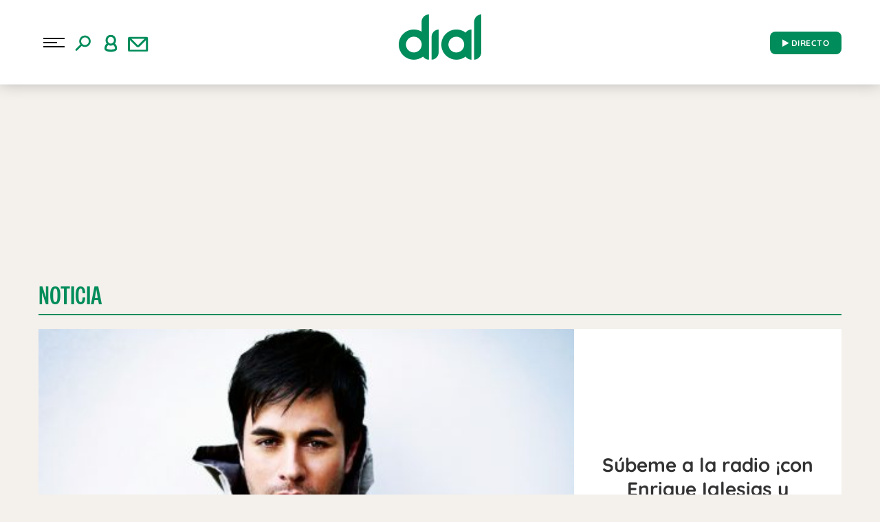

--- FILE ---
content_type: text/html; charset=UTF-8
request_url: https://www.cadenadial.com/2017/subeme-a-la-radio-con-enrique-iglesias-y-atrevete-participa-y-gana-el-viaje-de-tu-vida-95506.html
body_size: 198447
content:
<!DOCTYPE html>
<html lang="es" class="no-js">

<head>
	<meta charset="UTF-8">
	<meta http-equiv="X-UA-Compatible" content="IE=edge">
	<meta name="viewport" content="width=device-width, initial-scale=1.0, maximum-scale=5.0">
		<meta name='robots' content='index, follow, max-image-preview:large, max-snippet:-1, max-video-preview:-1' />
	<style>img:is([sizes="auto" i], [sizes^="auto," i]) { contain-intrinsic-size: 3000px 1500px }</style>
	
	<!-- This site is optimized with the Yoast SEO plugin v24.9 - https://yoast.com/wordpress/plugins/seo/ -->
	<title>Participa y gana el viaje de tu vida con Atrévete y Enrique Iglesias</title>
	<meta name="description" content="Atrevidos, esta semana queremos averiguar quién os enganchó al programa, quién os descubrió ATRÉVETE." />
	<link rel="canonical" href="https://www.cadenadial.com/2017/subeme-a-la-radio-con-enrique-iglesias-y-atrevete-participa-y-gana-el-viaje-de-tu-vida-95506.html" />
	<meta property="og:locale" content="es_ES" />
	<meta property="og:type" content="article" />
	<meta property="og:title" content="Participa y gana el viaje de tu vida con Atrévete y Enrique Iglesias" />
	<meta property="og:description" content="Atrevidos, esta semana queremos averiguar quién os enganchó al programa, quién os descubrió ATRÉVETE. ¡Y contarlo tiene premio! via GIPHY Tenemos un viaje para 2 personas a una de las ciudades europeas donde parará este año la gira de Enrique [&hellip;]" />
	<meta property="og:url" content="https://www.cadenadial.com/2017/subeme-a-la-radio-con-enrique-iglesias-y-atrevete-participa-y-gana-el-viaje-de-tu-vida-95506.html" />
	<meta property="og:site_name" content="Cadena Dial" />
	<meta property="article:publisher" content="https://www.facebook.com/cadenadial?fref=ts" />
	<meta property="article:published_time" content="2017-02-26T05:00:18+00:00" />
	<meta property="article:modified_time" content="2017-02-27T08:55:31+00:00" />
	<meta property="og:image" content="https://www.cadenadial.com/wp-content/uploads/2016/06/enrique_iglesias-55-1-1.jpg" />
	<meta property="og:image:width" content="2560" />
	<meta property="og:image:height" content="1440" />
	<meta property="og:image:type" content="image/jpeg" />
	<meta name="author" content="Nuria Serena" />
	<meta name="twitter:card" content="summary_large_image" />
	<meta name="twitter:creator" content="@Cadena_Dial" />
	<meta name="twitter:site" content="@Cadena_Dial" />
	<meta name="twitter:label1" content="Escrito por" />
	<meta name="twitter:data1" content="Nuria Serena" />
	<meta name="twitter:label2" content="Tiempo de lectura" />
	<meta name="twitter:data2" content="1 minuto" />
	<script type="application/ld+json" class="yoast-schema-graph">{"@context":"https://schema.org","@graph":[{"@type":"NewsArticle","@id":"https://www.cadenadial.com/2017/subeme-a-la-radio-con-enrique-iglesias-y-atrevete-participa-y-gana-el-viaje-de-tu-vida-95506.html#article","isPartOf":{"@id":"https://www.cadenadial.com/2017/subeme-a-la-radio-con-enrique-iglesias-y-atrevete-participa-y-gana-el-viaje-de-tu-vida-95506.html"},"author":{"name":"Nuria Serena","@id":"https://www.cadenadial.com/#/schema/person/2d4473a41c4b15e3a0ec384569fd233f"},"headline":"Súbeme a la radio ¡con Enrique Iglesias y Atrévete! Participa y gana el viaje de tu vida","datePublished":"2017-02-26T06:00:18+01:00","dateModified":"2017-02-27T09:55:31+01:00","mainEntityOfPage":{"@id":"https://www.cadenadial.com/2017/subeme-a-la-radio-con-enrique-iglesias-y-atrevete-participa-y-gana-el-viaje-de-tu-vida-95506.html"},"wordCount":169,"commentCount":0,"publisher":{"@id":"https://www.cadenadial.com/#organization"},"image":{"@id":"https://www.cadenadial.com/2017/subeme-a-la-radio-con-enrique-iglesias-y-atrevete-participa-y-gana-el-viaje-de-tu-vida-95506.html#primaryimage"},"thumbnailUrl":"https://www.cadenadial.com/wp-content/uploads/2016/06/enrique_iglesias-55-1-1.jpg","inLanguage":"es","potentialAction":[{"@type":"CommentAction","name":"Comment","target":["https://www.cadenadial.com/2017/subeme-a-la-radio-con-enrique-iglesias-y-atrevete-participa-y-gana-el-viaje-de-tu-vida-95506.html#respond"]}]},{"@type":"WebPage","@id":"https://www.cadenadial.com/2017/subeme-a-la-radio-con-enrique-iglesias-y-atrevete-participa-y-gana-el-viaje-de-tu-vida-95506.html","url":"https://www.cadenadial.com/2017/subeme-a-la-radio-con-enrique-iglesias-y-atrevete-participa-y-gana-el-viaje-de-tu-vida-95506.html","name":"Participa y gana el viaje de tu vida con Atrévete y Enrique Iglesias","isPartOf":{"@id":"https://www.cadenadial.com/#website"},"primaryImageOfPage":{"@id":"https://www.cadenadial.com/2017/subeme-a-la-radio-con-enrique-iglesias-y-atrevete-participa-y-gana-el-viaje-de-tu-vida-95506.html#primaryimage"},"image":{"@id":"https://www.cadenadial.com/2017/subeme-a-la-radio-con-enrique-iglesias-y-atrevete-participa-y-gana-el-viaje-de-tu-vida-95506.html#primaryimage"},"thumbnailUrl":"https://www.cadenadial.com/wp-content/uploads/2016/06/enrique_iglesias-55-1-1.jpg","datePublished":"2017-02-26T06:00:18+01:00","dateModified":"2017-02-27T09:55:31+01:00","breadcrumb":{"@id":"https://www.cadenadial.com/2017/subeme-a-la-radio-con-enrique-iglesias-y-atrevete-participa-y-gana-el-viaje-de-tu-vida-95506.html#breadcrumb"},"inLanguage":"es","potentialAction":[{"@type":"ReadAction","target":["https://www.cadenadial.com/2017/subeme-a-la-radio-con-enrique-iglesias-y-atrevete-participa-y-gana-el-viaje-de-tu-vida-95506.html"]}]},{"@type":"ImageObject","inLanguage":"es","@id":"https://www.cadenadial.com/2017/subeme-a-la-radio-con-enrique-iglesias-y-atrevete-participa-y-gana-el-viaje-de-tu-vida-95506.html#primaryimage","url":"https://www.cadenadial.com/wp-content/uploads/2016/06/enrique_iglesias-55-1-1.jpg","contentUrl":"https://www.cadenadial.com/wp-content/uploads/2016/06/enrique_iglesias-55-1-1.jpg","width":2560,"height":1440},{"@type":"BreadcrumbList","@id":"https://www.cadenadial.com/2017/subeme-a-la-radio-con-enrique-iglesias-y-atrevete-participa-y-gana-el-viaje-de-tu-vida-95506.html#breadcrumb","itemListElement":[{"@type":"ListItem","position":1,"name":"Portada","item":"https://www.cadenadial.com/"},{"@type":"ListItem","position":2,"name":"Súbeme a la radio ¡con Enrique Iglesias y Atrévete! Participa y gana el viaje de tu vida"}]},{"@type":"WebSite","@id":"https://www.cadenadial.com/#website","url":"https://www.cadenadial.com/","name":"Cadena Dial","description":"La mejor música en español","publisher":{"@id":"https://www.cadenadial.com/#organization"},"potentialAction":[{"@type":"SearchAction","target":{"@type":"EntryPoint","urlTemplate":"https://www.cadenadial.com/?s={search_term_string}"},"query-input":{"@type":"PropertyValueSpecification","valueRequired":true,"valueName":"search_term_string"}}],"inLanguage":"es"},{"@type":"Organization","@id":"https://www.cadenadial.com/#organization","name":"Cadena Dial","url":"https://www.cadenadial.com/","logo":{"@type":"ImageObject","inLanguage":"es","@id":"https://www.cadenadial.com/#/schema/logo/image/","url":"https://www.cadenadial.com/wp-content/uploads/2019/02/logo-dial-1.jpg","contentUrl":"https://www.cadenadial.com/wp-content/uploads/2019/02/logo-dial-1.jpg","width":677,"height":677,"caption":"Cadena Dial"},"image":{"@id":"https://www.cadenadial.com/#/schema/logo/image/"},"sameAs":["https://www.facebook.com/cadenadial?fref=ts","https://x.com/Cadena_Dial","https://instagram.com/cadena_dial/","https://www.youtube.com/user/cadenadialonline"]},{"@type":"Person","@id":"https://www.cadenadial.com/#/schema/person/2d4473a41c4b15e3a0ec384569fd233f","name":"Nuria Serena","image":{"@type":"ImageObject","inLanguage":"es","@id":"https://www.cadenadial.com/#/schema/person/image/","url":"https://secure.gravatar.com/avatar/1c8d0ef8b2771144d57a989b599d6601313f8db4fbf0892c8532e25ecbda4ef5?s=96&d=mm&r=g","contentUrl":"https://secure.gravatar.com/avatar/1c8d0ef8b2771144d57a989b599d6601313f8db4fbf0892c8532e25ecbda4ef5?s=96&d=mm&r=g","caption":"Nuria Serena"},"description":"Las estrellas brillan para todos, solo hay que saber mirar.. y en ese aprendizaje sigo. ¿Me acompañas?","url":"https://www.cadenadial.com/author/nuriaserena"}]}</script>
	<!-- / Yoast SEO plugin. -->


<link rel='dns-prefetch' href='//ak-ads-ns.prisasd.com' />
<link rel='dns-prefetch' href='//www.prisacom.com' />
<style id='classic-theme-styles-inline-css' type='text/css'>
/*! This file is auto-generated */
.wp-block-button__link{color:#fff;background-color:#32373c;border-radius:9999px;box-shadow:none;text-decoration:none;padding:calc(.667em + 2px) calc(1.333em + 2px);font-size:1.125em}.wp-block-file__button{background:#32373c;color:#fff;text-decoration:none}
</style>
<style id='global-styles-inline-css' type='text/css'>
:root{--wp--preset--aspect-ratio--square: 1;--wp--preset--aspect-ratio--4-3: 4/3;--wp--preset--aspect-ratio--3-4: 3/4;--wp--preset--aspect-ratio--3-2: 3/2;--wp--preset--aspect-ratio--2-3: 2/3;--wp--preset--aspect-ratio--16-9: 16/9;--wp--preset--aspect-ratio--9-16: 9/16;--wp--preset--color--black: #000000;--wp--preset--color--cyan-bluish-gray: #abb8c3;--wp--preset--color--white: #ffffff;--wp--preset--color--pale-pink: #f78da7;--wp--preset--color--vivid-red: #cf2e2e;--wp--preset--color--luminous-vivid-orange: #ff6900;--wp--preset--color--luminous-vivid-amber: #fcb900;--wp--preset--color--light-green-cyan: #7bdcb5;--wp--preset--color--vivid-green-cyan: #00d084;--wp--preset--color--pale-cyan-blue: #8ed1fc;--wp--preset--color--vivid-cyan-blue: #0693e3;--wp--preset--color--vivid-purple: #9b51e0;--wp--preset--gradient--vivid-cyan-blue-to-vivid-purple: linear-gradient(135deg,rgba(6,147,227,1) 0%,rgb(155,81,224) 100%);--wp--preset--gradient--light-green-cyan-to-vivid-green-cyan: linear-gradient(135deg,rgb(122,220,180) 0%,rgb(0,208,130) 100%);--wp--preset--gradient--luminous-vivid-amber-to-luminous-vivid-orange: linear-gradient(135deg,rgba(252,185,0,1) 0%,rgba(255,105,0,1) 100%);--wp--preset--gradient--luminous-vivid-orange-to-vivid-red: linear-gradient(135deg,rgba(255,105,0,1) 0%,rgb(207,46,46) 100%);--wp--preset--gradient--very-light-gray-to-cyan-bluish-gray: linear-gradient(135deg,rgb(238,238,238) 0%,rgb(169,184,195) 100%);--wp--preset--gradient--cool-to-warm-spectrum: linear-gradient(135deg,rgb(74,234,220) 0%,rgb(151,120,209) 20%,rgb(207,42,186) 40%,rgb(238,44,130) 60%,rgb(251,105,98) 80%,rgb(254,248,76) 100%);--wp--preset--gradient--blush-light-purple: linear-gradient(135deg,rgb(255,206,236) 0%,rgb(152,150,240) 100%);--wp--preset--gradient--blush-bordeaux: linear-gradient(135deg,rgb(254,205,165) 0%,rgb(254,45,45) 50%,rgb(107,0,62) 100%);--wp--preset--gradient--luminous-dusk: linear-gradient(135deg,rgb(255,203,112) 0%,rgb(199,81,192) 50%,rgb(65,88,208) 100%);--wp--preset--gradient--pale-ocean: linear-gradient(135deg,rgb(255,245,203) 0%,rgb(182,227,212) 50%,rgb(51,167,181) 100%);--wp--preset--gradient--electric-grass: linear-gradient(135deg,rgb(202,248,128) 0%,rgb(113,206,126) 100%);--wp--preset--gradient--midnight: linear-gradient(135deg,rgb(2,3,129) 0%,rgb(40,116,252) 100%);--wp--preset--font-size--small: 13px;--wp--preset--font-size--medium: 20px;--wp--preset--font-size--large: 36px;--wp--preset--font-size--x-large: 42px;--wp--preset--spacing--20: 0.44rem;--wp--preset--spacing--30: 0.67rem;--wp--preset--spacing--40: 1rem;--wp--preset--spacing--50: 1.5rem;--wp--preset--spacing--60: 2.25rem;--wp--preset--spacing--70: 3.38rem;--wp--preset--spacing--80: 5.06rem;--wp--preset--shadow--natural: 6px 6px 9px rgba(0, 0, 0, 0.2);--wp--preset--shadow--deep: 12px 12px 50px rgba(0, 0, 0, 0.4);--wp--preset--shadow--sharp: 6px 6px 0px rgba(0, 0, 0, 0.2);--wp--preset--shadow--outlined: 6px 6px 0px -3px rgba(255, 255, 255, 1), 6px 6px rgba(0, 0, 0, 1);--wp--preset--shadow--crisp: 6px 6px 0px rgba(0, 0, 0, 1);}:where(.is-layout-flex){gap: 0.5em;}:where(.is-layout-grid){gap: 0.5em;}body .is-layout-flex{display: flex;}.is-layout-flex{flex-wrap: wrap;align-items: center;}.is-layout-flex > :is(*, div){margin: 0;}body .is-layout-grid{display: grid;}.is-layout-grid > :is(*, div){margin: 0;}:where(.wp-block-columns.is-layout-flex){gap: 2em;}:where(.wp-block-columns.is-layout-grid){gap: 2em;}:where(.wp-block-post-template.is-layout-flex){gap: 1.25em;}:where(.wp-block-post-template.is-layout-grid){gap: 1.25em;}.has-black-color{color: var(--wp--preset--color--black) !important;}.has-cyan-bluish-gray-color{color: var(--wp--preset--color--cyan-bluish-gray) !important;}.has-white-color{color: var(--wp--preset--color--white) !important;}.has-pale-pink-color{color: var(--wp--preset--color--pale-pink) !important;}.has-vivid-red-color{color: var(--wp--preset--color--vivid-red) !important;}.has-luminous-vivid-orange-color{color: var(--wp--preset--color--luminous-vivid-orange) !important;}.has-luminous-vivid-amber-color{color: var(--wp--preset--color--luminous-vivid-amber) !important;}.has-light-green-cyan-color{color: var(--wp--preset--color--light-green-cyan) !important;}.has-vivid-green-cyan-color{color: var(--wp--preset--color--vivid-green-cyan) !important;}.has-pale-cyan-blue-color{color: var(--wp--preset--color--pale-cyan-blue) !important;}.has-vivid-cyan-blue-color{color: var(--wp--preset--color--vivid-cyan-blue) !important;}.has-vivid-purple-color{color: var(--wp--preset--color--vivid-purple) !important;}.has-black-background-color{background-color: var(--wp--preset--color--black) !important;}.has-cyan-bluish-gray-background-color{background-color: var(--wp--preset--color--cyan-bluish-gray) !important;}.has-white-background-color{background-color: var(--wp--preset--color--white) !important;}.has-pale-pink-background-color{background-color: var(--wp--preset--color--pale-pink) !important;}.has-vivid-red-background-color{background-color: var(--wp--preset--color--vivid-red) !important;}.has-luminous-vivid-orange-background-color{background-color: var(--wp--preset--color--luminous-vivid-orange) !important;}.has-luminous-vivid-amber-background-color{background-color: var(--wp--preset--color--luminous-vivid-amber) !important;}.has-light-green-cyan-background-color{background-color: var(--wp--preset--color--light-green-cyan) !important;}.has-vivid-green-cyan-background-color{background-color: var(--wp--preset--color--vivid-green-cyan) !important;}.has-pale-cyan-blue-background-color{background-color: var(--wp--preset--color--pale-cyan-blue) !important;}.has-vivid-cyan-blue-background-color{background-color: var(--wp--preset--color--vivid-cyan-blue) !important;}.has-vivid-purple-background-color{background-color: var(--wp--preset--color--vivid-purple) !important;}.has-black-border-color{border-color: var(--wp--preset--color--black) !important;}.has-cyan-bluish-gray-border-color{border-color: var(--wp--preset--color--cyan-bluish-gray) !important;}.has-white-border-color{border-color: var(--wp--preset--color--white) !important;}.has-pale-pink-border-color{border-color: var(--wp--preset--color--pale-pink) !important;}.has-vivid-red-border-color{border-color: var(--wp--preset--color--vivid-red) !important;}.has-luminous-vivid-orange-border-color{border-color: var(--wp--preset--color--luminous-vivid-orange) !important;}.has-luminous-vivid-amber-border-color{border-color: var(--wp--preset--color--luminous-vivid-amber) !important;}.has-light-green-cyan-border-color{border-color: var(--wp--preset--color--light-green-cyan) !important;}.has-vivid-green-cyan-border-color{border-color: var(--wp--preset--color--vivid-green-cyan) !important;}.has-pale-cyan-blue-border-color{border-color: var(--wp--preset--color--pale-cyan-blue) !important;}.has-vivid-cyan-blue-border-color{border-color: var(--wp--preset--color--vivid-cyan-blue) !important;}.has-vivid-purple-border-color{border-color: var(--wp--preset--color--vivid-purple) !important;}.has-vivid-cyan-blue-to-vivid-purple-gradient-background{background: var(--wp--preset--gradient--vivid-cyan-blue-to-vivid-purple) !important;}.has-light-green-cyan-to-vivid-green-cyan-gradient-background{background: var(--wp--preset--gradient--light-green-cyan-to-vivid-green-cyan) !important;}.has-luminous-vivid-amber-to-luminous-vivid-orange-gradient-background{background: var(--wp--preset--gradient--luminous-vivid-amber-to-luminous-vivid-orange) !important;}.has-luminous-vivid-orange-to-vivid-red-gradient-background{background: var(--wp--preset--gradient--luminous-vivid-orange-to-vivid-red) !important;}.has-very-light-gray-to-cyan-bluish-gray-gradient-background{background: var(--wp--preset--gradient--very-light-gray-to-cyan-bluish-gray) !important;}.has-cool-to-warm-spectrum-gradient-background{background: var(--wp--preset--gradient--cool-to-warm-spectrum) !important;}.has-blush-light-purple-gradient-background{background: var(--wp--preset--gradient--blush-light-purple) !important;}.has-blush-bordeaux-gradient-background{background: var(--wp--preset--gradient--blush-bordeaux) !important;}.has-luminous-dusk-gradient-background{background: var(--wp--preset--gradient--luminous-dusk) !important;}.has-pale-ocean-gradient-background{background: var(--wp--preset--gradient--pale-ocean) !important;}.has-electric-grass-gradient-background{background: var(--wp--preset--gradient--electric-grass) !important;}.has-midnight-gradient-background{background: var(--wp--preset--gradient--midnight) !important;}.has-small-font-size{font-size: var(--wp--preset--font-size--small) !important;}.has-medium-font-size{font-size: var(--wp--preset--font-size--medium) !important;}.has-large-font-size{font-size: var(--wp--preset--font-size--large) !important;}.has-x-large-font-size{font-size: var(--wp--preset--font-size--x-large) !important;}
:where(.wp-block-post-template.is-layout-flex){gap: 1.25em;}:where(.wp-block-post-template.is-layout-grid){gap: 1.25em;}
:where(.wp-block-columns.is-layout-flex){gap: 2em;}:where(.wp-block-columns.is-layout-grid){gap: 2em;}
:root :where(.wp-block-pullquote){font-size: 1.5em;line-height: 1.6;}
</style>
<link rel='stylesheet' id='prisa-nofollow-css' href='https://www.cadenadial.com/wp-content/plugins/prisa-nofollow/public/css/prisa-nofollow-public.css?ver=1.0.0' type='text/css' media='all' />
<link rel='stylesheet' id='sweetalert-css' href='https://www.cadenadial.com/wp-content/plugins/integracion-usuario-unificado/recursos/js/sweetalert-master/lib/sweet-alert.css?ver=1.1.1' type='text/css' media='all' />
<link rel='stylesheet' id='estilos-comentarios-css' href='https://www.cadenadial.com/wp-content/plugins/integracion-usuario-unificado/recursos/estilos.css?ver=1.0.0' type='text/css' media='screen' />
<link rel="preload" href="https://www.cadenadial.com/wp-content/themes/nwp/public/assets/css/bootstrap.min.css?ver=3.0.1" as="style"><link rel='stylesheet' id='bootstrap-css' href='https://www.cadenadial.com/wp-content/themes/nwp/public/assets/css/bootstrap.min.css?ver=3.0.1' type='text/css' media='all' />
<link rel="preload" href="https://www.cadenadial.com/wp-content/themes/nwp/public/assets/css/swiper-bundle.min.css?ver=3.0.1" as="style"><link rel='stylesheet' id='swiper-css' href='https://www.cadenadial.com/wp-content/themes/nwp/public/assets/css/swiper-bundle.min.css?ver=3.0.1' type='text/css' media='all' />
<link rel="preload" href="https://www.cadenadial.com/wp-content/themes/nwp/public/assets/css/styles.min.css?ver=3.0.1" as="style"><link rel='stylesheet' id='style-css' href='https://www.cadenadial.com/wp-content/themes/nwp/public/assets/css/styles.min.css?ver=3.0.1' type='text/css' media='all' />
<link rel="preload" href="https://www.cadenadial.com/wp-content/themes/nwp/public/assets/css/custom.css?ver=3.0.1" as="style"><link rel='stylesheet' id='custom-css' href='https://www.cadenadial.com/wp-content/themes/nwp/public/assets/css/custom.css?ver=3.0.1' type='text/css' media='all' />
<link rel="preload" href="https://www.cadenadial.com/wp-content/themes/nwp/public/assets/css/fontawesome.min.css?ver=3.0.1" as="style"><link rel='stylesheet' id='fontawesome-css' href='https://www.cadenadial.com/wp-content/themes/nwp/public/assets/css/fontawesome.min.css?ver=3.0.1' type='text/css' media='all' />
<link rel='stylesheet' id='pie-comunes-css' href='https://www.prisacom.com/comunes/piecomun-v9/css/pie-comunes.css?ver=3.0.1' type='text/css' media='all' />
<link rel='stylesheet' id='fancybox-css' href='https://www.cadenadial.com/wp-content/plugins/easy-fancybox/fancybox/1.5.4/jquery.fancybox.min.css?ver=6.8' type='text/css' media='screen' />
<style id='fancybox-inline-css' type='text/css'>
#fancybox-content{border-color:#fff;}
</style>
<link rel='stylesheet' id='permanent-player-css' href='https://www.cadenadial.com/wp-content/themes/nwp/src/Player/assets/css/permanent-player.min.css?ver=1710435867' type='text/css' media='all' />
<script type="text/javascript" src="https://www.cadenadial.com/wp-includes/js/jquery/jquery.min.js?ver=3.7.1" id="jquery-core-js"></script>
<script type="text/javascript" src="https://www.cadenadial.com/wp-includes/js/jquery/jquery-migrate.min.js?ver=3.4.1" id="jquery-migrate-js"></script>
<script type="text/javascript" defer="defer" src="https://www.cadenadial.com/wp-content/plugins/prisa-nofollow/public/js/prisa-nofollow-public.js?ver=1.0.0" id="prisa-nofollow-js"></script>
<script type="text/javascript" defer="defer" src="https://www.cadenadial.com/wp-content/plugins/integracion-usuario-unificado/recursos/js/sweetalert-master/lib/sweet-alert.min.js?ver=1.1.1" id="sweetalert-js"></script>
<script type="text/javascript" async="async" src="https://www.cadenadial.com/wp-includes/js/jquery/jquery.form.min.js?ver=4.3.0" id="jquery-form-js"></script>
<script type="text/javascript" id="uunificado-js-extra">
/* <![CDATA[ */
var parametros = {"ajaxurl":"https:\/\/www.cadenadial.com\/wp-admin\/admin-ajax.php","registro_url":"https:\/\/seguro.cadenadial.com\/registro","back_url":"cjDIXqLKW4e49aooIIDqRssKETUghdMD4Rf0xL1QK%2BoK7UPGRNgYCHCp7Pp1yJilv9T61o4jhiKYTgQnypy4STEq4rTlWwgnj3iNIRgxzfUtQX5MtIu9ZSM5sEfVvN%2FKtAXLzA1JCHxQq9NRZ67n%2BANiIA1gKpwmgXv7U5l3H1ruIYBv26cba45ko7PvbIUg","post_id":"95506","current_blog_id":"1","identificacion_url":"https:\/\/seguro.cadenadial.com\/conectar","perfil_url":"https:\/\/seguro.cadenadial.com\/perfil","desconexion_url":"https:\/\/seguro.cadenadial.com\/desconectar","ttt_variable_res":"cadena_dial_res","concurso_medio":"cadenadial","umccode":"180","service_login":"https:\/\/seguro.elpais.com\/wsUserInfo"};
/* ]]> */
</script>
<script type="text/javascript" defer="defer" src="https://www.cadenadial.com/wp-content/plugins/integracion-usuario-unificado/recursos/js/uunificado.js?ver=1681404038" id="uunificado-js"></script>
<script type="text/javascript" defer="defer" src="https://www.cadenadial.com/wp-content/themes/nwp/public/assets/js/cookiesync.js?ver=3.0.1" id="cookiesync-js"></script>
<script type="text/javascript" defer="defer" src="https://www.cadenadial.com/wp-content/themes/nwp/src/Blocks/Contest/js/sweetalert-master/lib/sweet-alert.min.js?ver=1.1.1" id="sweetalert-defer-js"></script>
<script type="text/javascript" src="https://www.cadenadial.com/wp-content/themes/nwp/src/Blocks/Advertising/js/omnirrss.js?ver=1681404038" id="omnirrss-js"></script>
<script type="text/javascript" src="https://ak-ads-ns.prisasd.com/slot/cdial/slot.js?ver=102714" id="pbs-slots-js"></script>
<script type="text/javascript" id="pbs-slots-js-after">
/* <![CDATA[ */
if (typeof huecosPBSjson === "undefined") var huecosPBSjson ={
    "desktop":{
        "ldb1":[[728,90],[970,90],[980,90],[980,180],[980,220],[980,250],[970,250]],
        "ldb2":[[728,90],[980,90]],
        "mpu1":[[300, 600],[300,250]],
        "mpu2":[[300, 600],[300,250]],
        "mpu3":[[300, 600],[300,250]],
        "inter":true,
        "skin":"",
        "intext":true,
        "nstdX":[6,5,4,3,1],
        "natAd1":["fluid",[300,250]],
        "natAd2":["fluid",[300,250]],
        "natAd3":["fluid",[300,250]],
        "sky1": [[160, 600],[120,600],[421,900]],
        "sky2": [[160, 600],[120,600],[422,900]]
    },
    "mobile":{
        "mldb1":[[320, 100],[320, 50]],
        "mldb2":[320, 50],
        "mpu1":[[300,600],[300,250]],
        "mpu2":[[300, 600],[300,250]],
        "mpu3":[[300, 600],[300,250]],
        "nstdX":[6,4,3],
        "intext":true,
        "minter":[320, 480]
    }
};
/* ]]> */
</script>
<script type="text/javascript" id="tttpubli-js-extra">
/* <![CDATA[ */
var gtpdata = {"gtpadunit":"cadenadial_web\/noticia","alias_publi":"cadenadial_web","keywords":["95506"]};
/* ]]> */
</script>
<script type="text/javascript" src="https://www.cadenadial.com/wp-content/themes/nwp/src/Blocks/Advertising/js/publi.js?ver=1681404038" id="tttpubli-js"></script>
<script type="text/javascript" defer="defer" src="https://www.cadenadial.com/wp-content/themes/nwp/src/Refresh/js/refresh.js?ver=6.8" id="refresh-js"></script>
<!-- TTT WordPress Most Popular --><script type="text/javascript">/* <![CDATA[ */ jQuery.post("https://www.cadenadial.com/wp-admin/admin-ajax.php", { action: "wmp_update", id: 95506, token: "45df4d6e92" }); /* ]]> */</script><!-- /TTT WordPress Most Popular --><link rel="preload" href="https://www.cadenadial.com/wp-content/uploads/2016/06/enrique_iglesias-55-1-1-436x291.jpg" as="image">        <link rel="preconnect" href="//sdk.privacy-center.org">
        <link rel="preconnect" href="//sdk-gcp.privacy-center.org">
                    <link rel="preload" as="script" href="https://cmp.prisa.com/dist/cmp.js">
            <script type="text/javascript" src="https://cmp.prisa.com/dist/cmp.js"></script>
            <!-- <script type="text/javascript" src="https://cmp.prisa.com/dist/dmp.js" defer></script> -->
        <link rel="preload" href="https://www.cadenadial.com/wp-content/themes/nwp/public/assets/fonts/notoserif-regular.woff2" as="font" type="font/woff2" crossorigin><link rel="preload" href="https://www.cadenadial.com/wp-content/themes/nwp/public/assets/fonts/quicksand.woff2" as="font" type="font/woff2" crossorigin><link rel="preload" href="https://www.cadenadial.com/wp-content/themes/nwp/public/assets/fonts/quicksand-bold.woff2" as="font" type="font/woff2" crossorigin><link rel="preload" href="https://www.cadenadial.com/wp-content/themes/nwp/public/assets/fonts/montserrat-medium.woff2" as="font" type="font/woff2" crossorigin>            <meta http-equiv="x-dns-prefetch-control" content="on">
                <script>
            if (typeof _top_global == "undefined") { 
                document.write("<script type=\"text/javascript\" src=\"//prisamusicales.player-top.prisasd.com/psdmedia/media/simple/js/SimpleMediaPlayer.min.js\"><\/script>"); 
                _top_global=1; 
            }
        </script>
    <meta property="fb:use_automatic_ad_placement" content="enable=true ad_density=default">        <script type="text/javascript">
            window.DTM = {
                eventQueue: [],
                trackEvent: function(eventName, data) {
                    window.DTM.eventQueue.push({
                        "eventName": eventName,
                        "data": data
                    });
                }
            };
        </script>
                <script type='text/javascript'>
            wp_debug = false;
        </script>
    <link rel="amphtml" href="https://www.cadenadial.com/2017/subeme-a-la-radio-con-enrique-iglesias-y-atrevete-participa-y-gana-el-viaje-de-tu-vida-95506.html/amp"><link rel="icon" href="https://www.cadenadial.com/wp-content/uploads/2024/03/cropped-512x512_favicon_dial-32x32.png" sizes="32x32" />
<link rel="icon" href="https://www.cadenadial.com/wp-content/uploads/2024/03/cropped-512x512_favicon_dial-192x192.png" sizes="192x192" />
<link rel="apple-touch-icon" href="https://www.cadenadial.com/wp-content/uploads/2024/03/cropped-512x512_favicon_dial-180x180.png" />
<meta name="msapplication-TileImage" content="https://www.cadenadial.com/wp-content/uploads/2024/03/cropped-512x512_favicon_dial-270x270.png" />
<noscript><style id="rocket-lazyload-nojs-css">.rll-youtube-player, [data-lazy-src]{display:none !important;}</style></noscript>	<script id="pmuserjs" src="https://static.prisa.com/dist/subs/pmuser/v2/stable/pmuser.min.js" defer=""></script>	<script async="" custom-element="amp-geo" src="https://cdn.ampproject.org/v0/amp-geo-0.1.js"></script>
</head>

<body class="wp-singular post-template-default single single-post postid-95506 single-format-standard wp-custom-logo wp-theme-nwp">
	
		<header>
    <div id="nav" class="main-header bg-white">
        <div class="container bg-white">
            <div class="row">
                <div class="column-xs-4 column-sm-3 d-flex">
                    <div class="hamburger js-hamburger">
                        <div class="hamburger-menu"></div>
                    </div>
                    <div class="search-part h-pa hidden bg-white">
                        <form method="get" id="searchForm" onsubmit="wpSearch(event);">
                            <i role="button" class="fa fa-search"></i>
                            <input id="search" type="search" name="s" placeholder="Buscar..." value="" />
                            <i role="button" class="fa fa-close js-search"></i>
                            <a id="search-link" href="https://www.cadenadial.com"></a>
                        </form>
                    </div>
                    <div class="login-part h-pa hidden bg-white">
                        <i class="fa fa-close fa-2x text-primary-color js-profile"></i>
                        <div id="zona-usuarios" class="login">
                            <p>
                                <span id="primero"></span> | <span id="segundo"></span>
                            </p>
                        </div>
                    </div>
                    <div class="hidden-xs search js-search">
                        <img data-no-lazy="1" src="https://www.cadenadial.com/wp-content/themes/nwp/public/assets/images/buscar.svg" alt="Search">
                    </div>
                    <div class="hidden-xs profile js-profile">
                        <i><img src="data:image/svg+xml,%3Csvg%20xmlns='http://www.w3.org/2000/svg'%20viewBox='0%200%200%200'%3E%3C/svg%3E" data-lazy-src="https://www.cadenadial.com/wp-content/themes/nwp/public/assets/images/user.svg"><noscript><img src="https://www.cadenadial.com/wp-content/themes/nwp/public/assets/images/user.svg"></noscript></i>
                    </div>
                                            <a href="https://seguro.cadenadial.com/newsletters/?v=pf" rel="noopener noreferrer" target="_blank" aria-label="Newsletter">
                            <div class="newsletter hidden-xss">
                                <i><img src="data:image/svg+xml,%3Csvg%20xmlns='http://www.w3.org/2000/svg'%20viewBox='0%200%200%200'%3E%3C/svg%3E" data-lazy-src="https://www.cadenadial.com/wp-content/themes/nwp/public/assets/images/newletter.svg"><noscript><img src="https://www.cadenadial.com/wp-content/themes/nwp/public/assets/images/newletter.svg"></noscript></i>
                            </div>
                        </a>
                                    </div>
                <div class="column-xs-4 column-sm-6">
                    <div class="logo">
                                                <a href="https://www.cadenadial.com" aria-label="Logo Link">
                                                            <img width="120" height="80" src="data:image/svg+xml,%3Csvg%20xmlns='http://www.w3.org/2000/svg'%20viewBox='0%200%20120%2080'%3E%3C/svg%3E" class="img-responsive" alt="" decoding="async" data-lazy-src="https://www.cadenadial.com/wp-content/uploads/2024/12/Logo-verde-120x80-2.png" /><noscript><img width="120" height="80" src="https://www.cadenadial.com/wp-content/uploads/2024/12/Logo-verde-120x80-2.png" class="img-responsive" alt="" decoding="async" /></noscript>                                                        <span class="hidden-text">Participa y gana el viaje de tu vida con Atrévete y Enrique Iglesias</span>
                        </a>
                                            </div>
                </div>
                <div class="column-xs-4 column-sm-3">
                    <div class="radio hidden-xss">
                        <a href="https://www.cadenadial.com/" class="js-play-menu no-ajaxy" target="_blank" rel="noopener noreferrer" aria-label="Radio" data-mrf-recirculation="play_cabecera">
                            <i class="fa fa-play"></i> DIRECTO</span>
                        </a>
                    </div>
                </div>
            </div>
        </div>
    </div>
</header>
<div class="menu-list">
    <div class="container menu-width">
        <div class="row bg-f7f7f7">
            <div class="column-xs-12 hidden visible-xs text-center text-white search-part bg-white">
                <form method="get" id="searchForm_h" onsubmit="wpSearchMobile(event);">
                    <input id="search_h" placeholder="Buscar..." type="search" name="s" placeholder="Buscar..." value="" />
                    <button type="submit" class="bg-white button-search"><i class="fa fa-search" aria-hidden="true"></i></button>
                </form>
            </div>
            <div class="column-xs-12 hidden visible-xs">
                <div class="login-social text-center">
                    <div class="login">
                        <span id="primero_h"></span> |
                        <span id="segundo_h"></span>
                                                <a href="https://seguro.cadenadial.com/newsletters/?v=pf" rel="noopener noreferrer" target="_blank" aria-label="Newsletter">
                         | <span id="tercero_h">NEWSLETTER</span>
                        </a>
                                        </div>
                </div>
            </div>
            <div class="column-xs-12 column-lg-5 shadow-menu bg-white " itemscope="itemscope" itemtype="http://schema.org/SiteNavigationElement" role="navigation">
                <nav id="navbar" class="menu-menu-principal-container"><ul id="menu-menu-principal" class="nav navbar-nav main-menu"><li class=' menu-item menu-item-type-post_type menu-item-object-page'><a itemprop="url" href="https://www.cadenadial.com/podcast" target=""><span itemprop="name">Podcast</span></a></li>
<li class=' menu-item menu-item-type-post_type menu-item-object-page menu-item-has-children'><a itemprop="url" href="https://www.cadenadial.com/programas" target=""><span itemprop="name">Programas</span></a><span class="menu-arrow text-primary-color" aria-label="Toggle Submenu" role="button"><i class="fa fa-angle-down fa-2x"></i></span>
<ul class="sub-menu">
<li class=' menu-item menu-item-type-post_type menu-item-object-page'><a itemprop="url" href="https://www.cadenadial.com/programas/atrevete" target=""><span itemprop="name">Atrévete</span></a></li>
<li class=' menu-item menu-item-type-post_type menu-item-object-page'><a itemprop="url" href="https://www.cadenadial.com/programas/que-fallo-en-lo-vuestro" target=""><span itemprop="name">¿Qué Falló En Lo Vuestro?</span></a></li>
<li class=' menu-item menu-item-type-post_type menu-item-object-page'><a itemprop="url" href="https://www.cadenadial.com/programas/dial-tal-cual" target=""><span itemprop="name">Dial Tal Cual</span></a></li>
<li class=' menu-item menu-item-type-post_type menu-item-object-page'><a itemprop="url" href="https://www.cadenadial.com/programas/hoy-salimos" target=""><span itemprop="name">Hoy Salimos</span></a></li>
<li class='text-right menu-item menu-item-type-post_type menu-item-object-page'><a itemprop="url" href="https://www.cadenadial.com/programas" target=""><span itemprop="name">Ir a programas</span></a></li>
</ul>
</li>
<li class=' menu-item menu-item-type-post_type menu-item-object-page'><a itemprop="url" href="https://www.cadenadial.com/programacion" target=""><span itemprop="name">Programación</span></a></li>
<li class=' menu-item menu-item-type-taxonomy menu-item-object-secciones'><a itemprop="url" href="https://www.cadenadial.com/secciones/musica" target=""><span itemprop="name">Música</span></a></li>
<li class=' menu-item menu-item-type-post_type menu-item-object-page menu-item-has-children'><a itemprop="url" href="https://www.cadenadial.com/secciones" target=""><span itemprop="name">Secciones</span></a><span class="menu-arrow text-primary-color" aria-label="Toggle Submenu" role="button"><i class="fa fa-angle-down fa-2x"></i></span>
<ul class="sub-menu">
<li class=' menu-item menu-item-type-taxonomy menu-item-object-secciones'><a itemprop="url" href="https://www.cadenadial.com/secciones/estilo-de-vida" target=""><span itemprop="name">Estilo de vida</span></a></li>
<li class=' menu-item menu-item-type-taxonomy menu-item-object-secciones'><a itemprop="url" href="https://www.cadenadial.com/secciones/television" target=""><span itemprop="name">Televisión</span></a></li>
<li class=' menu-item menu-item-type-taxonomy menu-item-object-secciones'><a itemprop="url" href="https://www.cadenadial.com/secciones/sano-y-seguro" target=""><span itemprop="name">Salud</span></a></li>
<li class=' menu-item menu-item-type-taxonomy menu-item-object-secciones'><a itemprop="url" href="https://www.cadenadial.com/secciones/mascotas" target=""><span itemprop="name">Mascotas</span></a></li>
<li class=' menu-item menu-item-type-taxonomy menu-item-object-secciones'><a itemprop="url" href="https://www.cadenadial.com/secciones/corazon" target=""><span itemprop="name">Corazón</span></a></li>
<li class=' menu-item menu-item-type-taxonomy menu-item-object-secciones'><a itemprop="url" href="https://www.cadenadial.com/secciones/educacion" target=""><span itemprop="name">Educación</span></a></li>
<li class=' menu-item menu-item-type-taxonomy menu-item-object-secciones'><a itemprop="url" href="https://www.cadenadial.com/secciones/recetas" target=""><span itemprop="name">Recetas</span></a></li>
<li class=' menu-item menu-item-type-taxonomy menu-item-object-secciones'><a itemprop="url" href="https://www.cadenadial.com/secciones/belleza" target=""><span itemprop="name">Belleza</span></a></li>
</ul>
</li>
<li class=' menu-item menu-item-type-post_type menu-item-object-page'><a itemprop="url" href="https://www.cadenadial.com/artistas" target=""><span itemprop="name">Artistas</span></a></li>
<li class=' menu-item menu-item-type-post_type menu-item-object-page menu-item-has-children'><a itemprop="url" href="https://www.cadenadial.com/especiales" target=""><span itemprop="name">Eventos</span></a><span class="menu-arrow text-primary-color" aria-label="Toggle Submenu" role="button"><i class="fa fa-angle-down fa-2x"></i></span>
<ul class="sub-menu">
<li class=' menu-item menu-item-type-custom menu-item-object-custom'><a itemprop="url" href="https://www.cadenadial.com/2025/llega-gira-de-verano-cadena-dial-todos-detalles-artistas-fechas-ciudades-409833.html" target=""><span itemprop="name">Dial al Sol</span></a></li>
<li class=' menu-item menu-item-type-custom menu-item-object-custom'><a itemprop="url" href="https://www.cadenadial.com/2023/vive-dial-lo-mejor-de-la-nuestra-musica-en-directo-y-sin-interrupcion-entradas-a-la-venta-327820.html" target=""><span itemprop="name">Vive Dial</span></a></li>
<li class=' menu-item menu-item-type-taxonomy menu-item-object-especial'><a itemprop="url" href="https://www.cadenadial.com/especial/premios-dial" target=""><span itemprop="name">Premios Dial Tenerife</span></a></li>
<li class=' menu-item menu-item-type-taxonomy menu-item-object-especial'><a itemprop="url" href="https://www.cadenadial.com/especial/encuentros-dial" target=""><span itemprop="name">Encuentros Dial</span></a></li>
<li class=' menu-item menu-item-type-post_type menu-item-object-page'><a itemprop="url" href="https://www.cadenadial.com/unicas_unicos" target=""><span itemprop="name">Dial Únicas y Únicos</span></a></li>
</ul>
</li>
</ul></nav>            </div>
            <div class="column-xs-12 column-lg-7">
                <p>Hoy en Dial</p>
                <div class="most-seen d-flex">
                                                                        <a class="bg-white" href="https://www.cadenadial.com/2026/premios-dial-2026-sigue-en-directo-la-rueda-de-prensa-y-conoce-el-nombre-de-todos-los-ganadores-440419.html" target="">Rueda de prensa Premios Dial Tenerife</a>
                                                    <a class="bg-white" href="https://www.cadenadial.com/2026/dial-tal-cual-ana-torroja-y-merche-invitadas-este-fin-de-semana-en-directo-en-el-programa-440438.html" target="">DIAL TAL CUAL</a>
                                                    <a class="bg-white" href="https://www.cadenadial.com/2025/premios-dial-2026-entradas-ya-a-la-venta-438544.html" target="">Entradas Premios Dial 2026</a>
                                                    <a class="bg-white" href="https://www.cadenadial.com/2026/dani-fernandez-recupera-su-tema-frio-junto-a-una-voz-que-encaja-a-la-perfeccion-440302.html" target="">Dani Fernández</a>
                                                    <a class="bg-white" href="https://www.cadenadial.com/2026/la-aventura-de-luis-fonsi-que-le-llevo-a-vestirse-de-incognito-sobrevivimos-440296.html" target="">Luis Fonsi</a>
                                                    <a class="bg-white" href="https://www.cadenadial.com/2026/viernes-de-trivial-como-de-atento-has-estado-esta-semana-440415.html" target="">Trivial musical</a>
                                                    <a class="bg-white" href="https://www.cadenadial.com/2026/puede-el-cafe-potenciar-el-efecto-de-un-ibuprofeno-lo-que-dicen-los-expertos-440170.html" target="">Café ibuprofeno</a>
                                                    <a class="bg-white" href="https://www.cadenadial.com/2026/10-palabras-que-puedes-decir-si-eres-el-impostor-para-librarte-de-que-te-pillen-y-sobrevivir-440365.html" target="">Palabras impostor</a>
                                                    <a class="bg-white" href="https://www.cadenadial.com/2026/35-nombres-relacionados-con-la-musica-en-espanol-para-ponerle-a-tus-hijos-440117.html" target="">Nombres música</a>
                                                    <a class="bg-white" href="https://www.cadenadial.com/2026/antonio-jose-deslumbra-el-superdial-de-la-semana-con-su-luz-439778.html" target="">SuperDial</a>
                                                            </div>
                <div class="social">
                    <p>Síguenos</p>
                    <div class="d-flex">
                                                    <a href="https://www.facebook.com/CadenaDial/" target="_blank" rel="noopener noreferrer" aria-label="Facebook">
                                <img height="35" width="35" src="data:image/svg+xml,%3Csvg%20xmlns='http://www.w3.org/2000/svg'%20viewBox='0%200%2035%2035'%3E%3C/svg%3E" alt="X" data-lazy-src="https://www.cadenadial.com/wp-content/themes/nwp/public/assets/images/icon_facebook.svg"><noscript><img height="35" width="35" src="https://www.cadenadial.com/wp-content/themes/nwp/public/assets/images/icon_facebook.svg" alt="X"></noscript>
                            </a>
                                                    <a href="https://twitter.com/Cadena_Dial" target="_blank" rel="noopener noreferrer" aria-label="Twitter">
                                <img height="35" width="35" src="data:image/svg+xml,%3Csvg%20xmlns='http://www.w3.org/2000/svg'%20viewBox='0%200%2035%2035'%3E%3C/svg%3E" alt="X" data-lazy-src="https://www.cadenadial.com/wp-content/themes/nwp/public/assets/images/icon_x.svg"><noscript><img height="35" width="35" src="https://www.cadenadial.com/wp-content/themes/nwp/public/assets/images/icon_x.svg" alt="X"></noscript>
                            </a>
                                                    <a href="https://www.youtube.com/user/cadenadialonline" target="_blank" rel="noopener noreferrer" aria-label="Youtube">
                                <img height="35" width="35" src="data:image/svg+xml,%3Csvg%20xmlns='http://www.w3.org/2000/svg'%20viewBox='0%200%2035%2035'%3E%3C/svg%3E" alt="X" data-lazy-src="https://www.cadenadial.com/wp-content/themes/nwp/public/assets/images/icon_youtube.svg"><noscript><img height="35" width="35" src="https://www.cadenadial.com/wp-content/themes/nwp/public/assets/images/icon_youtube.svg" alt="X"></noscript>
                            </a>
                                                    <a href="https://www.instagram.com/cadena_dial/" target="_blank" rel="noopener noreferrer" aria-label="Instagram">
                                <img height="35" width="35" src="data:image/svg+xml,%3Csvg%20xmlns='http://www.w3.org/2000/svg'%20viewBox='0%200%2035%2035'%3E%3C/svg%3E" alt="X" data-lazy-src="https://www.cadenadial.com/wp-content/themes/nwp/public/assets/images/icon_instagram.svg"><noscript><img height="35" width="35" src="https://www.cadenadial.com/wp-content/themes/nwp/public/assets/images/icon_instagram.svg" alt="X"></noscript>
                            </a>
                                                    <a href="https://flipboard.com/@CadenaDial" target="_blank" rel="noopener noreferrer" aria-label="Flipboard">
                                <img height="35" width="35" src="data:image/svg+xml,%3Csvg%20xmlns='http://www.w3.org/2000/svg'%20viewBox='0%200%2035%2035'%3E%3C/svg%3E" alt="X" data-lazy-src="https://www.cadenadial.com/wp-content/themes/nwp/public/assets/images/icon_flipboard.svg"><noscript><img height="35" width="35" src="https://www.cadenadial.com/wp-content/themes/nwp/public/assets/images/icon_flipboard.svg" alt="X"></noscript>
                            </a>
                                            </div>
                    <p class="links-extra" >
                        <a href="https://www.cadenadial.com/contacta" target="_blank" >Contacta</a> -
                        <a href="https://www.cadenadial.com/emisoras" target="_blank">Emisoras</a>
                    </p>
                </div>
            </div>
        </div>
    </div>
</div>
	<script type="text/javascript">
		var ttt_hashDatos = true;
		let unificadoIsConnected = false;

		jQuery(document).ready(function($) {
			document.querySelector("header .profile").style.display = "block";
			document.querySelector(".menu-list .login-social .login").style.display = "block";
			let divDatosPrimero = document.getElementById("primero");
			let divDatosSegundo = document.getElementById("segundo");
			let divDatosPrimeroH = document.getElementById("primero_h");
			let divDatosSegundoH = document.getElementById("segundo_h");
			divDatosPrimero.innerHTML = '<a href="' + parametros.identificacion_url + '?backURL=' + parametros.back_url + '">IDENTIFÍCATE</a>';
			divDatosSegundo.innerHTML = '<a href="' + parametros.registro_url + '?prod=REG&o=BASIC&backURL=' + parametros.back_url + '">REGÍSTRATE</a>';
			divDatosPrimeroH.innerHTML = '<a href="' + parametros.identificacion_url + '?backURL=' + parametros.back_url + '">IDENTIFÍCATE</a>';
			divDatosSegundoH.innerHTML = '<a href="' + parametros.registro_url + '?prod=REG&o=BASIC&backURL=' + parametros.back_url + '">REGÍSTRATE</a>';

			unificadoIsConnected = PMUser ? PMUser.isLoggedInLocal() : false;

			if (unificadoIsConnected) {
				ttt_hashDatos = PMUser.user.dataWsUserInfo.id;

				divDatosPrimero.innerHTML = '<a href="' + parametros.perfil_url + '" target="_blank" rel="noopener noreferrer">HOLA</a>';
				divDatosSegundo.innerHTML = '<a href="' + parametros.desconexion_url + '?backURL=' + parametros.back_url + '">DESCONECTAR</a>';
				divDatosPrimeroH.innerHTML = '<a href="' + parametros.perfil_url + '" target="_blank" rel="noopener noreferrer">HOLA</a>';
				divDatosSegundoH.innerHTML = '<a href="' + parametros.desconexion_url + '?backURL=' + parametros.back_url + '">DESCONECTAR</a>';
			}

			if (unificadoIsConnected) {
				jQuery('.usuario_vota').show();
			}
		});

		jQuery(document).on('click', '#primero', e => {
			if (!unificadoIsConnected) {
				e.preventDefault()
				document.location.href = parametros.identificacion_url + '?backURL=' + parametros.back_url;
			}
		})

		jQuery(document).on('click', '#primero_h', e => {
			if (!unificadoIsConnected) {
				e.preventDefault()
				document.location.href = parametros.identificacion_url + '?backURL=' + parametros.back_url;
			}
		})

		jQuery(document).on('click', '#segundo', e => {
			e.preventDefault()
			if (!unificadoIsConnected) {
				document.location.href = parametros.registro_url + '?prod=REG&o=BASIC&backURL=' + parametros.back_url;
			} else {
				document.location.href = parametros.desconexion_url + '?backURL=' + parametros.back_url;
			}

		})

		jQuery(document).on('click', '#segundo_h', e => {
			e.preventDefault()
			if (!unificadoIsConnected) {
				document.location.href = parametros.registro_url + '?prod=REG&o=BASIC&backURL=' + parametros.back_url;
			} else {
				document.location.href = parametros.desconexion_url + '?backURL=' + parametros.back_url;
			}
		})
	</script>
    <main id="main" role="main" class="bg-ligthGrey">
                <script>
            var newLink = replaceQueryParam('post', '95506', jQuery('#wp-admin-bar-edit > a').attr('href'));

            if (newLink != null) {
                jQuery('#wp-admin-bar-edit > a').attr('href', newLink);
            }

            function replaceQueryParam(param, newval, search) {
                if (typeof search !== 'undefined') {
                    let regex = new RegExp("([?;&])" + param + "[^&;]*[;&]?");
                    let query = search.replace(regex, "$1").replace(/&$/, '');
                    return (query.length > 2 ? query + "&" : "?") + (newval ? param + "=" + newval : '');
                }
                return null;
            }
        </script>
        <script type="text/javascript">
            if (typeof parametros !== 'undefined') {
                parametros['post_id'] = '95506';
                parametros['back_url'] = 'cjDIXqLKW4e49aooIIDqRssKETUghdMD4Rf0xL1QK%2BoK7UPGRNgYCHCp7Pp1yJilv9T61o4jhiKYTgQnypy4STEq4rTlWwgnj3iNIRgxzfUtQX5MtIu9ZSM5sEfVvN%2FKtAXLzA1JCHxQq9NRZ67n%2BANiIA1gKpwmgXv7U5l3H1ruIYBv26cba45ko7PvbIUg';
            }

            if (typeof dataLayer !== 'undefined') {
                dataLayer.push({
                    'event': 'virtualPageView',
                    'virtualUrl': location.pathname,
                    'pagePath': location.pathname
                });
            }

            if (typeof ga !== 'undefined') {
                ga('send', 'pageview', location.pathname);
            }
        </script>
            <script type="text/javascript">
            DTM.pageDataLayer = {"articleLength":125,"articleTitle":"S\u00fabeme a la radio \u00a1con Enrique Iglesias y Atr\u00e9vete! Participa y gana el viaje de tu vida","audioContent":"0","author":[{"id":"nuria_seren","name":"Nuria Serena"}],"brand":"0","brandedContent":"0","businessUnit":"radio","canonicalURL":"https:\/\/www.cadenadial.com\/2017\/subeme-a-la-radio-con-enrique-iglesias-y-atrevete-participa-y-gana-el-viaje-de-tu-vida-95506.html","city":"madrid","cms":"wp","creationDate":"2017\/02\/26","domain":"cadenadial.com","editionNavigation":"cadena_dial","geoRegion":"espa\u00f1a","language":"es","liveContent":"0","loadType":"secuencial","onsiteSearch":"0","onsiteSearchTerm":"","onsiteSearchResults":"","org":"prisa","pageInstanceID":95506,"pageName":"cadenadialcom\/2017\/subeme-a-la-radio-con-enrique-iglesias-y-atrevete-participa-y-gana-el-viaje-de-tu-vida-95506.html","pageTitle":"Participa y gana el viaje de tu vida con Atr\u00e9vete y Enrique Iglesias","pageType":"articulo","primaryCategory":"noticia","profileID":"","program":"","programRegion":"","programStation":"cadena_dial","programSubCategory":"","publishDate":"2017\/02\/26","publisher":"cadenadial","referringDomain":"","referringURL":"","registeredUser":"0","server":"www.cadenadial.com","siteID":"cadenadialcom","ssl":"1","subCategory1":"noticia","subCategory2":"","sysEnv":"web","tags":[],"thematic":"musical","updateDate":"2017\/02\/27","videoContent":"1","editorialTone":""};
            DTM.pageDataLayer['destinationURL'] = location.href;

            if (DTM.pageDataLayer['tags']) {
                window.listado_norm_tags = "";
                window.listado_id_tags = "";
            }

            if (typeof RADIO_DATA !== 'undefined' && RADIO_DATA.idRef) {
                DTM.pageDataLayer['editionNavigation'] = RADIO_DATA.idRef;
            }

            if (typeof window.PEPuname !== 'undefined') {
                DTM.pageDataLayer['registeredUser'] = '1';
            }
            if (typeof _satellite !== 'undefined') {
                _satellite.track('pageView');
            }
        </script>
<link rel="preload" as="script" href="https://assets.adobedtm.com/0681c221600c/70ddf04e6f19/launch-f12c884d61db.min.js" /><script id="adobedtm-js" src="https://assets.adobedtm.com/0681c221600c/70ddf04e6f19/launch-f12c884d61db.min.js" async></script>        <div class="container mb-24 bg-ligthGrey">
            <div class="wrap-content">
                <div class="publi_space">
            <script type="text/javascript">
            gtpdata['gtpadunit'] = "cadenadial_web/noticia";
            gtpdata['keywords'] = ["95506"];
        </script>
    <div class="row">
			<section class='publi_INTER p-0'>
			<div class="column-xs-12">
				<div class="banner">
					<div id='publi_cadenadial_web-INTER' class="" style="">
						<div id="INTER-8888">
							<script type='text/javascript'>
								if (typeof (allPublis) === 'undefined') {
									allPublis = [];
								}
								if (typeof(huecosPBS) =='undefined') {
									let advertising_window_width = Math.max(document.documentElement.clientWidth, window.innerWidth || 0);
									if (advertising_window_width>=600) {
										var huecosPBS = huecosPBSjson["desktop"];
									} else {
										var huecosPBS = huecosPBSjson["mobile"];
									}
								}

								if ("INTER".includes("NSTD") || huecosPBS.hasOwnProperty("inter")) {
									let publiData = {
										d:"INTER-8888",
										p:"inter",
										s: huecosPBS["inter"]
									};

									allPublis.push(publiData);
								}
							</script>
						</div>
					</div>
				</div>
			</div>
		</section>
	</div>        <script type="text/javascript">
            gtpdata['gtpadunit'] = "cadenadial_web/noticia";
            gtpdata['keywords'] = ["95506"];
        </script>
    <div class="row">
			<section class='publi_LDB p-0'>
			<div class="column-xs-12">
				<div class="banner">
					<div id='publi_cadenadial_web-LDB1' class="" style="">
						<div id="LDB1-6778">
							<script type='text/javascript'>
								if (typeof (allPublis) === 'undefined') {
									allPublis = [];
								}
								if (typeof(huecosPBS) =='undefined') {
									let advertising_window_width = Math.max(document.documentElement.clientWidth, window.innerWidth || 0);
									if (advertising_window_width>=600) {
										var huecosPBS = huecosPBSjson["desktop"];
									} else {
										var huecosPBS = huecosPBSjson["mobile"];
									}
								}

								if ("LDB1".includes("NSTD") || huecosPBS.hasOwnProperty("ldb1")) {
									let publiData = {
										d:"LDB1-6778",
										p:"ldb1",
										s: huecosPBS["ldb1"]
									};

									allPublis.push(publiData);
								}
							</script>
						</div>
					</div>
				</div>
			</div>
		</section>
	</div>        <script type="text/javascript">
            gtpdata['gtpadunit'] = "cadenadial_web/noticia";
            gtpdata['keywords'] = ["95506"];
        </script>
    <div class="row">
			<section class='publi_MLDB p-0'>
			<div class="column-xs-12">
				<div class="banner">
					<div id='publi_cadenadial_web-MLDB1' class="" style="">
						<div id="MLDB1-6358">
							<script type='text/javascript'>
								if (typeof (allPublis) === 'undefined') {
									allPublis = [];
								}
								if (typeof(huecosPBS) =='undefined') {
									let advertising_window_width = Math.max(document.documentElement.clientWidth, window.innerWidth || 0);
									if (advertising_window_width>=600) {
										var huecosPBS = huecosPBSjson["desktop"];
									} else {
										var huecosPBS = huecosPBSjson["mobile"];
									}
								}

								if ("MLDB1".includes("NSTD") || huecosPBS.hasOwnProperty("mldb1")) {
									let publiData = {
										d:"MLDB1-6358",
										p:"mldb1",
										s: huecosPBS["mldb1"]
									};

									allPublis.push(publiData);
								}
							</script>
						</div>
					</div>
				</div>
			</div>
		</section>
	</div>        <script type="text/javascript">
            gtpdata['gtpadunit'] = "cadenadial_web/noticia";
            gtpdata['keywords'] = ["95506"];
        </script>
    <div class="row">
			<section class='publi_SKIN p-0'>
			<div class="column-xs-12">
				<div class="banner">
					<div id='publi_cadenadial_web-SKIN' class="" style="">
						<div id="SKIN-3085">
							<script type='text/javascript'>
								if (typeof (allPublis) === 'undefined') {
									allPublis = [];
								}
								if (typeof(huecosPBS) =='undefined') {
									let advertising_window_width = Math.max(document.documentElement.clientWidth, window.innerWidth || 0);
									if (advertising_window_width>=600) {
										var huecosPBS = huecosPBSjson["desktop"];
									} else {
										var huecosPBS = huecosPBSjson["mobile"];
									}
								}

								if ("SKIN".includes("NSTD") || huecosPBS.hasOwnProperty("skin")) {
									let publiData = {
										d:"SKIN-3085",
										p:"skin",
										s: huecosPBS["skin"]
									};

									allPublis.push(publiData);
								}
							</script>
						</div>
					</div>
				</div>
			</div>
		</section>
	</div>        <script type="text/javascript">
            gtpdata['gtpadunit'] = "cadenadial_web/noticia";
            gtpdata['keywords'] = ["95506"];
        </script>
    <div class="row">
			<section class='publi_SKY p-0'>
			<div class="column-xs-12">
				<div class="banner">
					<div id='publi_cadenadial_web-SKY1' class="sky-publi" style="">
						<div id="SKY1-8750">
							<script type='text/javascript'>
								if (typeof (allPublis) === 'undefined') {
									allPublis = [];
								}
								if (typeof(huecosPBS) =='undefined') {
									let advertising_window_width = Math.max(document.documentElement.clientWidth, window.innerWidth || 0);
									if (advertising_window_width>=600) {
										var huecosPBS = huecosPBSjson["desktop"];
									} else {
										var huecosPBS = huecosPBSjson["mobile"];
									}
								}

								if ("SKY1".includes("NSTD") || huecosPBS.hasOwnProperty("sky1")) {
									let publiData = {
										d:"SKY1-8750",
										p:"sky1",
										s: huecosPBS["sky1"]
									};

									allPublis.push(publiData);
								}
							</script>
						</div>
					</div>
				</div>
			</div>
		</section>
	</div>        <script type="text/javascript">
            gtpdata['gtpadunit'] = "cadenadial_web/noticia";
            gtpdata['keywords'] = ["95506"];
        </script>
    <div class="row">
			<section class='publi_SKY p-0'>
			<div class="column-xs-12">
				<div class="banner">
					<div id='publi_cadenadial_web-SKY2' class="sky-publi" style="">
						<div id="SKY2-1397">
							<script type='text/javascript'>
								if (typeof (allPublis) === 'undefined') {
									allPublis = [];
								}
								if (typeof(huecosPBS) =='undefined') {
									let advertising_window_width = Math.max(document.documentElement.clientWidth, window.innerWidth || 0);
									if (advertising_window_width>=600) {
										var huecosPBS = huecosPBSjson["desktop"];
									} else {
										var huecosPBS = huecosPBSjson["mobile"];
									}
								}

								if ("SKY2".includes("NSTD") || huecosPBS.hasOwnProperty("sky2")) {
									let publiData = {
										d:"SKY2-1397",
										p:"sky2",
										s: huecosPBS["sky2"]
									};

									allPublis.push(publiData);
								}
							</script>
						</div>
					</div>
				</div>
			</div>
		</section>
	</div></div>
<div class="row">
    <section>
        <div class="column-xs-12">
            <div class="title-box">
                <span class="text-uppercase text-primary-color">
                    <a class="text-primary-color" href="https://www.cadenadial.com/tipo_de_post/noticia">Noticia</a>                </span>
            </div>
        </div>
        <div class="column-lg-12 pagina-destacado-height">
            <div class="destacado">
                                    <div class="column-big ">
                        <div class="column-destacado">
                                                            <div class="image">
                                    <img width="436" height="291" src="https://www.cadenadial.com/wp-content/uploads/2016/06/enrique_iglesias-55-1-1-436x291.jpg" class="attachment-post-thumbnail size-post-thumbnail wp-post-image" alt="" loading="eager" decoding="async" fetchpriority="high" srcset="https://www.cadenadial.com/wp-content/uploads/2016/06/enrique_iglesias-55-1-1-436x291.jpg 436w, https://www.cadenadial.com/wp-content/uploads/2016/06/enrique_iglesias-55-1-1-150x100.jpg 150w, https://www.cadenadial.com/wp-content/uploads/2016/06/enrique_iglesias-55-1-1-673x449.jpg 673w, https://www.cadenadial.com/wp-content/uploads/2016/06/enrique_iglesias-55-1-1-950x633.jpg 950w, https://www.cadenadial.com/wp-content/uploads/2016/06/enrique_iglesias-55-1-1-300x200.jpg 300w" sizes="(max-width: 436px) 100vw, 436px" />                                </div>
                                                    </div>
                    </div>
                                <div class="column-small ">
                    <div class="column-destacado">
                        <div class="info-box-destacado-post info-box-destacado bg-white">
                            <div class="text-box text-center">
                                <div class="text">
                                    <h1 class="text-greyDark">
                                        Súbeme a la radio ¡con Enrique Iglesias y Atrévete! Participa y gana el viaje de tu vida                                    </h1>
                                    <h2 class="text-grey subtitulo-post">
                                                                            </h2>
                                </div>
                            </div>
                            <div class="info">
                                        <a href="https://www.cadenadial.com/author/nuriaserena">
            <span class="name text-uppercase text-grey">Nuria Serena</span>
        </a>
                                <div class="date text-grey">
                                    <time datetime="2017-02-26T06:00:18+01:00" itemprop="datePublished">
                                        <span>26/02/2017</span>, a las 06:00                                    </time>
                                </div>
                            </div>
                        </div>
                    </div>
                </div>
            </div>
        </div>
    </section>
</div>
<div class="row">
    <section>
        <div class="js-seccion-especial-publi two-cols-publi">
            <div class="column-xs-12 column-sm-8">
                <div class="content-text" id="cuerpo_noticia">
                    <div class="share-rrss">
    <span>Comparte:</span>
    <a href="https://www.facebook.com/sharer.php?u=https://www.cadenadial.com/2017/subeme-a-la-radio-con-enrique-iglesias-y-atrevete-participa-y-gana-el-viaje-de-tu-vida-95506.html" target="_blank" rel="noopener noreferrer" onclick="sendEventLaunch('share','shareRRSS','facebook')">
        <img src="data:image/svg+xml,%3Csvg%20xmlns='http://www.w3.org/2000/svg'%20viewBox='0%200%2042%200'%3E%3C/svg%3E" width="42" heigth="42" alt="Facebook" data-lazy-src="https://www.cadenadial.com/wp-content/themes/nwp/public/assets/images/facebook.svg"><noscript><img src="https://www.cadenadial.com/wp-content/themes/nwp/public/assets/images/facebook.svg" width="42" heigth="42" alt="Facebook"></noscript>
    </a>
    <a href="https://api.whatsapp.com/send?text=Súbeme a la radio ¡con Enrique Iglesias y Atrévete! Participa y gana el viaje de tu vida%20https%3A%2F%2Fwww.cadenadial.com%2F2017%2Fsubeme-a-la-radio-con-enrique-iglesias-y-atrevete-participa-y-gana-el-viaje-de-tu-vida-95506.html" target="_blank" rel="noopener noreferrer" onclick="sendEventLaunch('share','shareRRSS','whatsapp')">
        <img src="data:image/svg+xml,%3Csvg%20xmlns='http://www.w3.org/2000/svg'%20viewBox='0%200%2042%200'%3E%3C/svg%3E" width="42" heigth="42" alt="WhatsApp" data-lazy-src="https://www.cadenadial.com/wp-content/themes/nwp/public/assets/images/whatsapp.svg"><noscript><img src="https://www.cadenadial.com/wp-content/themes/nwp/public/assets/images/whatsapp.svg" width="42" heigth="42" alt="WhatsApp"></noscript>
    </a>
    <a href="https://twitter.com/intent/tweet?url=https://www.cadenadial.com/2017/subeme-a-la-radio-con-enrique-iglesias-y-atrevete-participa-y-gana-el-viaje-de-tu-vida-95506.html&via=Cadena_Dial&text=Súbeme a la radio ¡con Enrique Iglesias y Atrévete! Participa y gana el viaje de tu vida&hashtags=" target="_blank" rel="noopener noreferrer" onclick="sendEventLaunch('share','shareRRSS','twitter')">
        <img src="data:image/svg+xml,%3Csvg%20xmlns='http://www.w3.org/2000/svg'%20viewBox='0%200%2042%200'%3E%3C/svg%3E" width="42" heigth="42" alt="Twitter" data-lazy-src="https://www.cadenadial.com/wp-content/themes/nwp/public/assets/images/x.svg"><noscript><img src="https://www.cadenadial.com/wp-content/themes/nwp/public/assets/images/x.svg" width="42" heigth="42" alt="Twitter"></noscript>
    </a>
    <a href="https://t.me/share/url?url=https%3A%2F%2Fwww.cadenadial.com%2F2017%2Fsubeme-a-la-radio-con-enrique-iglesias-y-atrevete-participa-y-gana-el-viaje-de-tu-vida-95506.html&text=S%C3%BAbeme%20a%20la%20radio%20%C2%A1con%20Enrique%20Iglesias%20y%20Atr%C3%A9vete%21%20Participa%20y%20gana%20el%20viaje%20de%20tu%20vida" target="_blank" onclick="sendEventLaunch('share','shareRRSS','telegram')" rel="noopener noreferrer">
        <img src="data:image/svg+xml,%3Csvg%20xmlns='http://www.w3.org/2000/svg'%20viewBox='0%200%2042%200'%3E%3C/svg%3E" width="42" heigth="42" alt="Telegram" data-lazy-src="https://www.cadenadial.com/wp-content/themes/nwp/public/assets/images/telegram.png"><noscript><img src="https://www.cadenadial.com/wp-content/themes/nwp/public/assets/images/telegram.png" width="42" heigth="42" alt="Telegram"></noscript>
    </a>
</div>
<p><strong>Atrevidos,</strong> esta semana queremos averiguar quién os enganchó al programa, quién os descubrió<a href="https://www.cadenadial.com/2017/en-atrevete-celebramos-el-dia-mundial-de-la-radio-yosoyradio-94482.html" target="_blank"> ATRÉVETE. </a>¡Y contarlo tiene premio!</p>
<p><iframe loading="lazy" class="giphy-embed" src="about:blank" width="480" height="480" frameborder="0" allowfullscreen="allowfullscreen" data-rocket-lazyload="fitvidscompatible" data-lazy-src="//giphy.com/embed/l3q2BXqLMnzhVF720?enablejsapi=1"></iframe><noscript><iframe class="giphy-embed" src="//giphy.com/embed/l3q2BXqLMnzhVF720?enablejsapi=1" width="480" height="480" frameborder="0" allowfullscreen="allowfullscreen"></iframe></noscript></p>
<p><a href="https://giphy.com/gifs/br-karneval-bayern-l3q2BXqLMnzhVF720">via GIPHY</a></p>
<p>Tenemos un <strong>viaje para 2 personas a una de las ciudades europeas</strong> donde parará este año la gira de <a href="https://www.cadenadial.com/artistas/enrique-iglesias" target="_blank">Enrique Iglesias</a>, con <strong>avión, hotel y entradas</strong> para el concierto incluidos.</p>
<p><iframe loading="lazy" title="Enrique Iglesias - SUBEME LA RADIO (Official Video) ft. Descemer Bueno, Zion &amp; Lennox" width="500" height="281" src="about:blank" frameborder="0" allow="accelerometer; autoplay; clipboard-write; encrypted-media; gyroscope; picture-in-picture; web-share" referrerpolicy="strict-origin-when-cross-origin" allowfullscreen data-rocket-lazyload="fitvidscompatible" data-lazy-src="https://www.youtube.com/embed/9sg-A-eS6Ig?feature=oembed&#038;enablejsapi=1"></iframe><noscript><iframe title="Enrique Iglesias - SUBEME LA RADIO (Official Video) ft. Descemer Bueno, Zion &amp; Lennox" width="500" height="281" src="https://www.youtube.com/embed/9sg-A-eS6Ig?feature=oembed&#038;enablejsapi=1" frameborder="0" allow="accelerometer; autoplay; clipboard-write; encrypted-media; gyroscope; picture-in-picture; web-share" referrerpolicy="strict-origin-when-cross-origin" allowfullscreen></iframe></noscript><script src="https://www.youtube.com/iframe_api"></script></p>
<p>Así que enviadnos un mail a <a href="mailto:atrevete@cadenadial.com">atrevete@cadenadial.com</a> con vuestro nombre, teléfono y ciudad, respondiendo a la pregunta&#8230;</p>
<p><strong>¿GRACIAS A QUIÉN ESCUCHAS «ATRÉVETE»?</strong></p>
<p><strong>¿QUIÉN TE DESCUBRIÓ EL PROGRAMA Y AHORA POR LAS MAÑANAS CUANDO OYES DIAL DICES ESO DE…¡SÚBEME LA RADIO!  ? </strong></p>
<p>&nbsp;</p>
<p><strong>¡La historia que más nos guste se lleva el viaje! ¡</strong>Y todo gracias por supuesto a <a href="https://www.cadenadial.com/2017/la-que-ha-organizado-enrique-iglesias-en-cuba-92178.html" target="_blank">Enrique Iglesias</a> y su nueva canción <em>“SÚBEME LA RADIO”</em>!</p>
<p>&nbsp;</p>
<p>¡Participa y suerte!</p>
<p>&nbsp;</p>
<p><a href="https://www.cadenadial.com/2016/promocion-enrique-iglesias-95501.html" target="_blank">Consulta las bases del concurso</a></p>
<script src="https://www.youtube.com/iframe_api"></script></p>                                    </div>
                <div class="contenido_textos_comentarios">
    </div>
<script>
    function toggleHideTags() {
        var hideTagSpan = document.getElementById('hideTag');
        var hideTagBtn = document.getElementById('hideTagBtn');

        if (hideTagSpan.style.display === 'none') {
            hideTagSpan.style.display = 'inline';
            hideTagButtonSpot.style.display = 'inline';  
            hideTagBtn.innerHTML = 'Ver menos <i class="fa fa-angle-up"></i>';
        } else {
            hideTagSpan.style.display = 'none';
            hideTagButtonSpot.style.display = 'none';
            hideTagBtn.innerHTML = 'Ver más <i class="fa fa-angle-down"></i>';
        }
    }
</script>        <script type="text/javascript">
            gtpdata['gtpadunit'] = "cadenadial_web/noticia";
            gtpdata['keywords'] = ["95506"];
        </script>
        <div class="taboola-widget-1">
        <div id="taboola-below-article-thumbnails"></div>
    </div>
    <script type="text/javascript">
        window._taboola = window._taboola || [];

        _taboola.push({
            notify: "newPageLoad"
        });

        _taboola.push({
            article: "auto",
            url: window.location.href,
        });

        _taboola.push({
            mode: "thumbnails-a",
            container: "taboola-below-article-thumbnails",
            placement: "Below Article Thumbnails",
            target_type: "mix",
        });

        _taboola.push({
            flush: true
        });
    </script>
    <script>
        window.didomiOnReady = window.didomiOnReady || [];
        window.didomiOnReady.push(function(Didomi) {
            function loader() {
                /* A *global* property for queuing *all* Taboola commands on this page:*/
                window._taboola = window._taboola || []; /* Fill in the page type, as provided by Taboola:*/
                _taboola.push({
                    article: 'auto'
                });
                ! function(e, f, u, i) {
                    if (!document.getElementById(i)) {
                        e.async = 1;
                        e.src = u;
                        e.id = i;
                        f.parentNode.insertBefore(e, f);
                    } /* Fill in your Publisher ID (an alphabetic string, as provided by Taboola):*/
                }(document.createElement('script'), document.getElementsByTagName('script')[0], '//cdn.taboola.com/libtrc/grupoprisa-cadenadial/loader.js', 'tb_loader_script');
                if (window.performance && typeof window.performance.mark == 'function') {
                    window.performance.mark('tbl_ic');
                }
            }
            if (Didomi.shouldConsentBeCollected()) {
                window.didomiOnReady = window.didomiOnReady || [];
                window.didomiOnReady.push(function() {
                    Didomi.getObservableOnUserConsentStatusForVendor('42').subscribe(function(consentStatus) {
                        if (consentStatus === undefined) {
                            /* The consent status for the vendor is unknown */
                        } else if (consentStatus === true) {
                            loader();
                        } else if (consentStatus === false) {
                            /* The user has denied consent to the vendor */
                            loader();
                        }
                    });
                });
            } else {
                loader();
            }
        });
    </script>
            </div>
            <div class="column-xs-12 column-sm-4">
                <aside>
                            <script type="text/javascript">
            gtpdata['gtpadunit'] = "cadenadial_web/noticia";
            gtpdata['keywords'] = ["95506"];
        </script>
    <div class="row">
			<section class='publi_MPU '>
			<div class="column-xs-12">
				<div class="banner">
					<div id='publi_cadenadial_web-MPU1' class="" style="min-height: 250px;">
						<div id="MPU1-476">
							<script type='text/javascript'>
								if (typeof (allPublis) === 'undefined') {
									allPublis = [];
								}
								if (typeof(huecosPBS) =='undefined') {
									let advertising_window_width = Math.max(document.documentElement.clientWidth, window.innerWidth || 0);
									if (advertising_window_width>=600) {
										var huecosPBS = huecosPBSjson["desktop"];
									} else {
										var huecosPBS = huecosPBSjson["mobile"];
									}
								}

								if ("MPU1".includes("NSTD") || huecosPBS.hasOwnProperty("mpu1")) {
									let publiData = {
										d:"MPU1-476",
										p:"mpu1",
										s: huecosPBS["mpu1"]
									};

									allPublis.push(publiData);
								}
							</script>
						</div>
					</div>
				</div>
			</div>
		</section>
	</div>            <link rel="stylesheet" id="most-seen-block-css" href="https://www.cadenadial.com/wp-content/themes/nwp/src/Blocks/MostSeen/assets/most-seen-block.min.css?ver=1" type="text/css" media="all">
        	<div class="row mb-24">
					<div class="column-xs-12">
				<div class="title-box"><span class="text-primary-color">Lo más visto</span></div>
			</div>
				<div class="column-xs-12 most-seen-block ">
							<ul>
											<li class="row">
							<a href="https://www.cadenadial.com/2026/premios-dial-2026-sigue-en-directo-la-rueda-de-prensa-y-conoce-el-nombre-de-todos-los-ganadores-440419.html">
								<div class="column-xs-3 column-sm-4 pl-0">
									<figure>
										<img width="1200" height="675" src="data:image/svg+xml,%3Csvg%20xmlns='http://www.w3.org/2000/svg'%20viewBox='0%200%201200%20675'%3E%3C/svg%3E" class="attachment-full size-full" alt="Rueda de prensa Premios Dial Tenerife" decoding="async" data-lazy-srcset="https://www.cadenadial.com/wp-content/uploads/2026/01/FotoJet-2026-01-15T102209.803.jpg 1200w, https://www.cadenadial.com/wp-content/uploads/2026/01/FotoJet-2026-01-15T102209.803-300x169.jpg 300w, https://www.cadenadial.com/wp-content/uploads/2026/01/FotoJet-2026-01-15T102209.803-1024x576.jpg 1024w, https://www.cadenadial.com/wp-content/uploads/2026/01/FotoJet-2026-01-15T102209.803-768x432.jpg 768w, https://www.cadenadial.com/wp-content/uploads/2026/01/FotoJet-2026-01-15T102209.803-150x84.jpg 150w" data-lazy-sizes="(max-width: 1200px) 100vw, 1200px" data-lazy-src="https://www.cadenadial.com/wp-content/uploads/2026/01/FotoJet-2026-01-15T102209.803.jpg" /><noscript><img width="1200" height="675" src="https://www.cadenadial.com/wp-content/uploads/2026/01/FotoJet-2026-01-15T102209.803.jpg" class="attachment-full size-full" alt="Rueda de prensa Premios Dial Tenerife" decoding="async" srcset="https://www.cadenadial.com/wp-content/uploads/2026/01/FotoJet-2026-01-15T102209.803.jpg 1200w, https://www.cadenadial.com/wp-content/uploads/2026/01/FotoJet-2026-01-15T102209.803-300x169.jpg 300w, https://www.cadenadial.com/wp-content/uploads/2026/01/FotoJet-2026-01-15T102209.803-1024x576.jpg 1024w, https://www.cadenadial.com/wp-content/uploads/2026/01/FotoJet-2026-01-15T102209.803-768x432.jpg 768w, https://www.cadenadial.com/wp-content/uploads/2026/01/FotoJet-2026-01-15T102209.803-150x84.jpg 150w" sizes="(max-width: 1200px) 100vw, 1200px" /></noscript>																			</figure>
								</div>
								<div class="column-xs-9 column-sm-8">
									<span class="text-black">Premios Dial Tenerife 2026: Sigue en directo la rueda de prensa y conoce el nombre de todos los ganadores</span>
								</div>
							</a>
						</li>
											<li class="row">
							<a href="https://www.cadenadial.com/2026/esta-la-oreja-de-van-gogh-preparando-algo-para-el-20-de-enero-la-pista-en-su-nueva-publicacion-439810.html">
								<div class="column-xs-3 column-sm-4 pl-0">
									<figure>
										<img width="1200" height="675" src="data:image/svg+xml,%3Csvg%20xmlns='http://www.w3.org/2000/svg'%20viewBox='0%200%201200%20675'%3E%3C/svg%3E" class="attachment-full size-full" alt="Gira La Oreja de Van Gogh con Amaia Montero - Entradas" decoding="async" data-lazy-srcset="https://www.cadenadial.com/wp-content/uploads/2025/10/FotoJet-2025-10-17T121123.179.jpg 1200w, https://www.cadenadial.com/wp-content/uploads/2025/10/FotoJet-2025-10-17T121123.179-300x169.jpg 300w, https://www.cadenadial.com/wp-content/uploads/2025/10/FotoJet-2025-10-17T121123.179-1024x576.jpg 1024w, https://www.cadenadial.com/wp-content/uploads/2025/10/FotoJet-2025-10-17T121123.179-768x432.jpg 768w, https://www.cadenadial.com/wp-content/uploads/2025/10/FotoJet-2025-10-17T121123.179-150x84.jpg 150w" data-lazy-sizes="auto, (max-width: 1200px) 100vw, 1200px" data-lazy-src="https://www.cadenadial.com/wp-content/uploads/2025/10/FotoJet-2025-10-17T121123.179.jpg" /><noscript><img width="1200" height="675" src="https://www.cadenadial.com/wp-content/uploads/2025/10/FotoJet-2025-10-17T121123.179.jpg" class="attachment-full size-full" alt="Gira La Oreja de Van Gogh con Amaia Montero - Entradas" decoding="async" loading="lazy" srcset="https://www.cadenadial.com/wp-content/uploads/2025/10/FotoJet-2025-10-17T121123.179.jpg 1200w, https://www.cadenadial.com/wp-content/uploads/2025/10/FotoJet-2025-10-17T121123.179-300x169.jpg 300w, https://www.cadenadial.com/wp-content/uploads/2025/10/FotoJet-2025-10-17T121123.179-1024x576.jpg 1024w, https://www.cadenadial.com/wp-content/uploads/2025/10/FotoJet-2025-10-17T121123.179-768x432.jpg 768w, https://www.cadenadial.com/wp-content/uploads/2025/10/FotoJet-2025-10-17T121123.179-150x84.jpg 150w" sizes="auto, (max-width: 1200px) 100vw, 1200px" /></noscript>																			</figure>
								</div>
								<div class="column-xs-9 column-sm-8">
									<span class="text-black">¿Está La Oreja de Van Gogh preparando algo para el ‘20 de enero’? La pista en su nueva publicación</span>
								</div>
							</a>
						</li>
											<li class="row">
							<a href="https://www.cadenadial.com/2026/un-clasico-de-malu-convertido-en-opera-juanjo-bona-lo-hace-posible-y-a-lo-grande-439997.html">
								<div class="column-xs-3 column-sm-4 pl-0">
									<figure>
										<img width="1200" height="675" src="data:image/svg+xml,%3Csvg%20xmlns='http://www.w3.org/2000/svg'%20viewBox='0%200%201200%20675'%3E%3C/svg%3E" class="attachment-full size-full" alt="Juanjo Bona y Malú" decoding="async" data-lazy-srcset="https://www.cadenadial.com/wp-content/uploads/2026/01/Verde-y-Crema-Mancha-Delicado-Frase-de-Amistad-Cartel.jpg 1200w, https://www.cadenadial.com/wp-content/uploads/2026/01/Verde-y-Crema-Mancha-Delicado-Frase-de-Amistad-Cartel-300x169.jpg 300w, https://www.cadenadial.com/wp-content/uploads/2026/01/Verde-y-Crema-Mancha-Delicado-Frase-de-Amistad-Cartel-1024x576.jpg 1024w, https://www.cadenadial.com/wp-content/uploads/2026/01/Verde-y-Crema-Mancha-Delicado-Frase-de-Amistad-Cartel-768x432.jpg 768w, https://www.cadenadial.com/wp-content/uploads/2026/01/Verde-y-Crema-Mancha-Delicado-Frase-de-Amistad-Cartel-150x84.jpg 150w" data-lazy-sizes="auto, (max-width: 1200px) 100vw, 1200px" data-lazy-src="https://www.cadenadial.com/wp-content/uploads/2026/01/Verde-y-Crema-Mancha-Delicado-Frase-de-Amistad-Cartel.jpg" /><noscript><img width="1200" height="675" src="https://www.cadenadial.com/wp-content/uploads/2026/01/Verde-y-Crema-Mancha-Delicado-Frase-de-Amistad-Cartel.jpg" class="attachment-full size-full" alt="Juanjo Bona y Malú" decoding="async" loading="lazy" srcset="https://www.cadenadial.com/wp-content/uploads/2026/01/Verde-y-Crema-Mancha-Delicado-Frase-de-Amistad-Cartel.jpg 1200w, https://www.cadenadial.com/wp-content/uploads/2026/01/Verde-y-Crema-Mancha-Delicado-Frase-de-Amistad-Cartel-300x169.jpg 300w, https://www.cadenadial.com/wp-content/uploads/2026/01/Verde-y-Crema-Mancha-Delicado-Frase-de-Amistad-Cartel-1024x576.jpg 1024w, https://www.cadenadial.com/wp-content/uploads/2026/01/Verde-y-Crema-Mancha-Delicado-Frase-de-Amistad-Cartel-768x432.jpg 768w, https://www.cadenadial.com/wp-content/uploads/2026/01/Verde-y-Crema-Mancha-Delicado-Frase-de-Amistad-Cartel-150x84.jpg 150w" sizes="auto, (max-width: 1200px) 100vw, 1200px" /></noscript>																			</figure>
								</div>
								<div class="column-xs-9 column-sm-8">
									<span class="text-black">¿Un clásico de Malú convertido en ópera? Juanjo Bona lo hace posible, y a lo grande</span>
								</div>
							</a>
						</li>
											<li class="row">
							<a href="https://www.cadenadial.com/2026/ana-mena-mas-duena-que-nunca-de-su-trayectoria-ahora-decido-como-quiero-vestir-que-quiero-decir-y-como-decirlo-440015.html">
								<div class="column-xs-3 column-sm-4 pl-0">
									<figure>
										<img width="1200" height="675" src="data:image/svg+xml,%3Csvg%20xmlns='http://www.w3.org/2000/svg'%20viewBox='0%200%201200%20675'%3E%3C/svg%3E" class="attachment-full size-full" alt="Ana Mena" decoding="async" data-lazy-srcset="https://www.cadenadial.com/wp-content/uploads/2025/12/FotoJet-2025-12-22T105543.606.jpg 1200w, https://www.cadenadial.com/wp-content/uploads/2025/12/FotoJet-2025-12-22T105543.606-300x169.jpg 300w, https://www.cadenadial.com/wp-content/uploads/2025/12/FotoJet-2025-12-22T105543.606-1024x576.jpg 1024w, https://www.cadenadial.com/wp-content/uploads/2025/12/FotoJet-2025-12-22T105543.606-768x432.jpg 768w, https://www.cadenadial.com/wp-content/uploads/2025/12/FotoJet-2025-12-22T105543.606-150x84.jpg 150w" data-lazy-sizes="auto, (max-width: 1200px) 100vw, 1200px" data-lazy-src="https://www.cadenadial.com/wp-content/uploads/2025/12/FotoJet-2025-12-22T105543.606.jpg" /><noscript><img width="1200" height="675" src="https://www.cadenadial.com/wp-content/uploads/2025/12/FotoJet-2025-12-22T105543.606.jpg" class="attachment-full size-full" alt="Ana Mena" decoding="async" loading="lazy" srcset="https://www.cadenadial.com/wp-content/uploads/2025/12/FotoJet-2025-12-22T105543.606.jpg 1200w, https://www.cadenadial.com/wp-content/uploads/2025/12/FotoJet-2025-12-22T105543.606-300x169.jpg 300w, https://www.cadenadial.com/wp-content/uploads/2025/12/FotoJet-2025-12-22T105543.606-1024x576.jpg 1024w, https://www.cadenadial.com/wp-content/uploads/2025/12/FotoJet-2025-12-22T105543.606-768x432.jpg 768w, https://www.cadenadial.com/wp-content/uploads/2025/12/FotoJet-2025-12-22T105543.606-150x84.jpg 150w" sizes="auto, (max-width: 1200px) 100vw, 1200px" /></noscript>																			</figure>
								</div>
								<div class="column-xs-9 column-sm-8">
									<span class="text-black">Ana Mena, más dueña que nunca de su trayectoria: «Ahora decido cómo quiero vestir, qué quiero decir y cómo decirlo»</span>
								</div>
							</a>
						</li>
											<li class="row">
							<a href="https://www.cadenadial.com/2026/david-bowie-en-el-decimo-aniversario-de-su-muerte-rescatamos-la-version-en-espanol-de-heroes-a-cargo-de-amaral-440010.html">
								<div class="column-xs-3 column-sm-4 pl-0">
									<figure>
										<img width="1200" height="675" src="data:image/svg+xml,%3Csvg%20xmlns='http://www.w3.org/2000/svg'%20viewBox='0%200%201200%20675'%3E%3C/svg%3E" class="attachment-full size-full" alt="David Bowie y Amaral" decoding="async" data-lazy-srcset="https://www.cadenadial.com/wp-content/uploads/2026/01/Diseno-sin-titulo-75.jpg 1200w, https://www.cadenadial.com/wp-content/uploads/2026/01/Diseno-sin-titulo-75-300x169.jpg 300w, https://www.cadenadial.com/wp-content/uploads/2026/01/Diseno-sin-titulo-75-1024x576.jpg 1024w, https://www.cadenadial.com/wp-content/uploads/2026/01/Diseno-sin-titulo-75-768x432.jpg 768w, https://www.cadenadial.com/wp-content/uploads/2026/01/Diseno-sin-titulo-75-150x84.jpg 150w" data-lazy-sizes="auto, (max-width: 1200px) 100vw, 1200px" data-lazy-src="https://www.cadenadial.com/wp-content/uploads/2026/01/Diseno-sin-titulo-75.jpg" /><noscript><img width="1200" height="675" src="https://www.cadenadial.com/wp-content/uploads/2026/01/Diseno-sin-titulo-75.jpg" class="attachment-full size-full" alt="David Bowie y Amaral" decoding="async" loading="lazy" srcset="https://www.cadenadial.com/wp-content/uploads/2026/01/Diseno-sin-titulo-75.jpg 1200w, https://www.cadenadial.com/wp-content/uploads/2026/01/Diseno-sin-titulo-75-300x169.jpg 300w, https://www.cadenadial.com/wp-content/uploads/2026/01/Diseno-sin-titulo-75-1024x576.jpg 1024w, https://www.cadenadial.com/wp-content/uploads/2026/01/Diseno-sin-titulo-75-768x432.jpg 768w, https://www.cadenadial.com/wp-content/uploads/2026/01/Diseno-sin-titulo-75-150x84.jpg 150w" sizes="auto, (max-width: 1200px) 100vw, 1200px" /></noscript>																			</figure>
								</div>
								<div class="column-xs-9 column-sm-8">
									<span class="text-black">10 años de la muerte de David Bowie y Strangers Things viraliza «Heroes»: rescatamos la versión española de Amaral</span>
								</div>
							</a>
						</li>
									</ul>
									<a class="bg-primary-color-dark p-20 text-white jc-center" href="https://www.cadenadial.com/lo-mas-visto">
						Ver toda la lista					</a>
									</div>
	</div>
<p><a href="https://seguro.cadenadial.com/newsletters/?v=pf&amp;int=NLescaparate"><img decoding="async" class="alignnone size-medium wp-image-374259 include-image-newsletter-mv" src="data:image/svg+xml,%3Csvg%20xmlns='http://www.w3.org/2000/svg'%20viewBox='0%200%20300%20127'%3E%3C/svg%3E" alt="" width="300" height="127" data-lazy-src="https://www.cadenadial.com/wp-content/uploads/2024/08/516f4243-7921-4f19-a735-da7874ab3118.png" /><noscript><img loading="lazy" decoding="async" class="alignnone size-medium wp-image-374259 include-image-newsletter-mv" src="https://www.cadenadial.com/wp-content/uploads/2024/08/516f4243-7921-4f19-a735-da7874ab3118.png" alt="" width="300" height="127" /></noscript></a></p>
<p><a href="https://seguro.cadenadial.com/newsletters/?v=pf&amp;int=NLescaparate"><img decoding="async" class="alignnone size-medium wp-image-374259 include-image-newsletter-pc" src="data:image/svg+xml,%3Csvg%20xmlns='http://www.w3.org/2000/svg'%20viewBox='0%200%20300%20127'%3E%3C/svg%3E" alt="" width="300" height="127" data-lazy-src="https://www.cadenadial.com/wp-content/uploads/2024/08/516f4243-7921-4f19-a735-da7874ab3118.png" /><noscript><img loading="lazy" decoding="async" class="alignnone size-medium wp-image-374259 include-image-newsletter-pc" src="https://www.cadenadial.com/wp-content/uploads/2024/08/516f4243-7921-4f19-a735-da7874ab3118.png" alt="" width="300" height="127" /></noscript></a></p>
             <link rel="stylesheet" id="related-news-block-css" href="https://www.cadenadial.com/wp-content/themes/nwp/src/Blocks/RelatedNews/assets/related-news-block.min.css?ver=1" type="text/css" media="all">
        	<div class="row mb-24">
					<div class="column-xs-12">
				<div class="title-box"><span class="text-primary-color">Noticias relacionadas</span></div>
			</div>
				<div class="column-xs-12 most-seen-block ">
							<ul>
											<li class="row">
							<a href="https://www.cadenadial.com/2026/merche-visita-en-directo-dial-tal-cual-y-nos-habla-de-su-cambio-de-vida-labios-de-rojo-y-el-felpudo-de-su-casa-440669.html">
								<div class="column-xs-3 column-sm-4 pl-0">
									<figure>
										<img width="1200" height="675" src="data:image/svg+xml,%3Csvg%20xmlns='http://www.w3.org/2000/svg'%20viewBox='0%200%201200%20675'%3E%3C/svg%3E" class="attachment-full size-full" alt="" decoding="async" data-lazy-srcset="https://www.cadenadial.com/wp-content/uploads/2026/01/FotoJet-54-1-e1768656989702.jpg 1200w, https://www.cadenadial.com/wp-content/uploads/2026/01/FotoJet-54-1-e1768656989702-300x169.jpg 300w, https://www.cadenadial.com/wp-content/uploads/2026/01/FotoJet-54-1-e1768656989702-1024x576.jpg 1024w, https://www.cadenadial.com/wp-content/uploads/2026/01/FotoJet-54-1-e1768656989702-768x432.jpg 768w, https://www.cadenadial.com/wp-content/uploads/2026/01/FotoJet-54-1-e1768656989702-150x84.jpg 150w" data-lazy-sizes="auto, (max-width: 1200px) 100vw, 1200px" data-lazy-src="https://www.cadenadial.com/wp-content/uploads/2026/01/FotoJet-54-1-e1768656989702.jpg" /><noscript><img width="1200" height="675" src="https://www.cadenadial.com/wp-content/uploads/2026/01/FotoJet-54-1-e1768656989702.jpg" class="attachment-full size-full" alt="" decoding="async" loading="lazy" srcset="https://www.cadenadial.com/wp-content/uploads/2026/01/FotoJet-54-1-e1768656989702.jpg 1200w, https://www.cadenadial.com/wp-content/uploads/2026/01/FotoJet-54-1-e1768656989702-300x169.jpg 300w, https://www.cadenadial.com/wp-content/uploads/2026/01/FotoJet-54-1-e1768656989702-1024x576.jpg 1024w, https://www.cadenadial.com/wp-content/uploads/2026/01/FotoJet-54-1-e1768656989702-768x432.jpg 768w, https://www.cadenadial.com/wp-content/uploads/2026/01/FotoJet-54-1-e1768656989702-150x84.jpg 150w" sizes="auto, (max-width: 1200px) 100vw, 1200px" /></noscript>																			</figure>
								</div>
								<div class="column-xs-9 column-sm-8">
									<span class="text-black">Merche visita en directo Dial Tal Cual y nos habla de su cambio de vida, &#8216;Labios de rojo&#8217; y el felpudo de su casa</span>
								</div>
							</a>
						</li>
											<li class="row">
							<a href="https://www.cadenadial.com/2026/pablo-lopez-ilumina-el-superdial-de-la-semana-con-el-nino-del-espacio-440552.html">
								<div class="column-xs-3 column-sm-4 pl-0">
									<figure>
										<img width="1200" height="675" src="data:image/svg+xml,%3Csvg%20xmlns='http://www.w3.org/2000/svg'%20viewBox='0%200%201200%20675'%3E%3C/svg%3E" class="attachment-full size-full" alt="Pablo López" decoding="async" data-lazy-srcset="https://www.cadenadial.com/wp-content/uploads/2025/11/FotoJet-2025-11-18T131207.047.jpg 1200w, https://www.cadenadial.com/wp-content/uploads/2025/11/FotoJet-2025-11-18T131207.047-300x169.jpg 300w, https://www.cadenadial.com/wp-content/uploads/2025/11/FotoJet-2025-11-18T131207.047-1024x576.jpg 1024w, https://www.cadenadial.com/wp-content/uploads/2025/11/FotoJet-2025-11-18T131207.047-768x432.jpg 768w, https://www.cadenadial.com/wp-content/uploads/2025/11/FotoJet-2025-11-18T131207.047-150x84.jpg 150w" data-lazy-sizes="auto, (max-width: 1200px) 100vw, 1200px" data-lazy-src="https://www.cadenadial.com/wp-content/uploads/2025/11/FotoJet-2025-11-18T131207.047.jpg" /><noscript><img width="1200" height="675" src="https://www.cadenadial.com/wp-content/uploads/2025/11/FotoJet-2025-11-18T131207.047.jpg" class="attachment-full size-full" alt="Pablo López" decoding="async" loading="lazy" srcset="https://www.cadenadial.com/wp-content/uploads/2025/11/FotoJet-2025-11-18T131207.047.jpg 1200w, https://www.cadenadial.com/wp-content/uploads/2025/11/FotoJet-2025-11-18T131207.047-300x169.jpg 300w, https://www.cadenadial.com/wp-content/uploads/2025/11/FotoJet-2025-11-18T131207.047-1024x576.jpg 1024w, https://www.cadenadial.com/wp-content/uploads/2025/11/FotoJet-2025-11-18T131207.047-768x432.jpg 768w, https://www.cadenadial.com/wp-content/uploads/2025/11/FotoJet-2025-11-18T131207.047-150x84.jpg 150w" sizes="auto, (max-width: 1200px) 100vw, 1200px" /></noscript>																			</figure>
								</div>
								<div class="column-xs-9 column-sm-8">
									<span class="text-black">Pablo López ilumina el SuperDial de la semana con &#8216;El niño del espacio&#8217;</span>
								</div>
							</a>
						</li>
											<li class="row">
							<a href="https://www.cadenadial.com/2026/concurso-responde-a-esta-pregunta-y-podras-ganar-un-encuentro-exclusivo-con-romeo-santos-y-prince-royce-440632.html">
								<div class="column-xs-3 column-sm-4 pl-0">
									<figure>
										<img width="1200" height="675" src="data:image/svg+xml,%3Csvg%20xmlns='http://www.w3.org/2000/svg'%20viewBox='0%200%201200%20675'%3E%3C/svg%3E" class="attachment-full size-full" alt="Romeo Santos y Prince Royce" decoding="async" data-lazy-srcset="https://www.cadenadial.com/wp-content/uploads/2026/01/FotoJet-2026-01-16T155633.095.jpg 1200w, https://www.cadenadial.com/wp-content/uploads/2026/01/FotoJet-2026-01-16T155633.095-300x169.jpg 300w, https://www.cadenadial.com/wp-content/uploads/2026/01/FotoJet-2026-01-16T155633.095-1024x576.jpg 1024w, https://www.cadenadial.com/wp-content/uploads/2026/01/FotoJet-2026-01-16T155633.095-768x432.jpg 768w, https://www.cadenadial.com/wp-content/uploads/2026/01/FotoJet-2026-01-16T155633.095-150x84.jpg 150w" data-lazy-sizes="auto, (max-width: 1200px) 100vw, 1200px" data-lazy-src="https://www.cadenadial.com/wp-content/uploads/2026/01/FotoJet-2026-01-16T155633.095.jpg" /><noscript><img width="1200" height="675" src="https://www.cadenadial.com/wp-content/uploads/2026/01/FotoJet-2026-01-16T155633.095.jpg" class="attachment-full size-full" alt="Romeo Santos y Prince Royce" decoding="async" loading="lazy" srcset="https://www.cadenadial.com/wp-content/uploads/2026/01/FotoJet-2026-01-16T155633.095.jpg 1200w, https://www.cadenadial.com/wp-content/uploads/2026/01/FotoJet-2026-01-16T155633.095-300x169.jpg 300w, https://www.cadenadial.com/wp-content/uploads/2026/01/FotoJet-2026-01-16T155633.095-1024x576.jpg 1024w, https://www.cadenadial.com/wp-content/uploads/2026/01/FotoJet-2026-01-16T155633.095-768x432.jpg 768w, https://www.cadenadial.com/wp-content/uploads/2026/01/FotoJet-2026-01-16T155633.095-150x84.jpg 150w" sizes="auto, (max-width: 1200px) 100vw, 1200px" /></noscript>																			</figure>
								</div>
								<div class="column-xs-9 column-sm-8">
									<span class="text-black">¡Concurso! Responde a esta pregunta y podrás ganar un encuentro exclusivo con Romeo Santos y Prince Royce</span>
								</div>
							</a>
						</li>
											<li class="row">
							<a href="https://www.cadenadial.com/2026/que-esta-tramando-pablo-alboran-la-base-sinfonica-de-uno-de-sus-exitos-que-llama-la-atencion-440153.html">
								<div class="column-xs-3 column-sm-4 pl-0">
									<figure>
										<img width="1200" height="675" src="data:image/svg+xml,%3Csvg%20xmlns='http://www.w3.org/2000/svg'%20viewBox='0%200%201200%20675'%3E%3C/svg%3E" class="attachment-full size-full" alt="Pablo Alborán" decoding="async" data-lazy-srcset="https://www.cadenadial.com/wp-content/uploads/2025/10/FotoJet-2025-10-29T092449.871.jpg 1200w, https://www.cadenadial.com/wp-content/uploads/2025/10/FotoJet-2025-10-29T092449.871-300x169.jpg 300w, https://www.cadenadial.com/wp-content/uploads/2025/10/FotoJet-2025-10-29T092449.871-1024x576.jpg 1024w, https://www.cadenadial.com/wp-content/uploads/2025/10/FotoJet-2025-10-29T092449.871-768x432.jpg 768w, https://www.cadenadial.com/wp-content/uploads/2025/10/FotoJet-2025-10-29T092449.871-150x84.jpg 150w" data-lazy-sizes="auto, (max-width: 1200px) 100vw, 1200px" data-lazy-src="https://www.cadenadial.com/wp-content/uploads/2025/10/FotoJet-2025-10-29T092449.871.jpg" /><noscript><img width="1200" height="675" src="https://www.cadenadial.com/wp-content/uploads/2025/10/FotoJet-2025-10-29T092449.871.jpg" class="attachment-full size-full" alt="Pablo Alborán" decoding="async" loading="lazy" srcset="https://www.cadenadial.com/wp-content/uploads/2025/10/FotoJet-2025-10-29T092449.871.jpg 1200w, https://www.cadenadial.com/wp-content/uploads/2025/10/FotoJet-2025-10-29T092449.871-300x169.jpg 300w, https://www.cadenadial.com/wp-content/uploads/2025/10/FotoJet-2025-10-29T092449.871-1024x576.jpg 1024w, https://www.cadenadial.com/wp-content/uploads/2025/10/FotoJet-2025-10-29T092449.871-768x432.jpg 768w, https://www.cadenadial.com/wp-content/uploads/2025/10/FotoJet-2025-10-29T092449.871-150x84.jpg 150w" sizes="auto, (max-width: 1200px) 100vw, 1200px" /></noscript>																			</figure>
								</div>
								<div class="column-xs-9 column-sm-8">
									<span class="text-black">¿Qué está tramando Pablo Alborán? La base sinfónica de uno de sus éxitos que llama la atención</span>
								</div>
							</a>
						</li>
											<li class="row">
							<a href="https://www.cadenadial.com/2026/leire-martinez-aclara-por-que-puede-seguir-cantando-las-canciones-de-la-oreja-de-van-gogh-440413.html">
								<div class="column-xs-3 column-sm-4 pl-0">
									<figure>
										<img width="1200" height="675" src="data:image/svg+xml,%3Csvg%20xmlns='http://www.w3.org/2000/svg'%20viewBox='0%200%201200%20675'%3E%3C/svg%3E" class="attachment-full size-full" alt="Leire Martínez" decoding="async" data-lazy-srcset="https://www.cadenadial.com/wp-content/uploads/2025/09/FotoJet-2025-09-24T112238.063.jpg 1200w, https://www.cadenadial.com/wp-content/uploads/2025/09/FotoJet-2025-09-24T112238.063-300x169.jpg 300w, https://www.cadenadial.com/wp-content/uploads/2025/09/FotoJet-2025-09-24T112238.063-1024x576.jpg 1024w, https://www.cadenadial.com/wp-content/uploads/2025/09/FotoJet-2025-09-24T112238.063-768x432.jpg 768w, https://www.cadenadial.com/wp-content/uploads/2025/09/FotoJet-2025-09-24T112238.063-150x84.jpg 150w" data-lazy-sizes="auto, (max-width: 1200px) 100vw, 1200px" data-lazy-src="https://www.cadenadial.com/wp-content/uploads/2025/09/FotoJet-2025-09-24T112238.063.jpg" /><noscript><img width="1200" height="675" src="https://www.cadenadial.com/wp-content/uploads/2025/09/FotoJet-2025-09-24T112238.063.jpg" class="attachment-full size-full" alt="Leire Martínez" decoding="async" loading="lazy" srcset="https://www.cadenadial.com/wp-content/uploads/2025/09/FotoJet-2025-09-24T112238.063.jpg 1200w, https://www.cadenadial.com/wp-content/uploads/2025/09/FotoJet-2025-09-24T112238.063-300x169.jpg 300w, https://www.cadenadial.com/wp-content/uploads/2025/09/FotoJet-2025-09-24T112238.063-1024x576.jpg 1024w, https://www.cadenadial.com/wp-content/uploads/2025/09/FotoJet-2025-09-24T112238.063-768x432.jpg 768w, https://www.cadenadial.com/wp-content/uploads/2025/09/FotoJet-2025-09-24T112238.063-150x84.jpg 150w" sizes="auto, (max-width: 1200px) 100vw, 1200px" /></noscript>																			</figure>
								</div>
								<div class="column-xs-9 column-sm-8">
									<span class="text-black">Leire Martínez aclara por qué puede seguir cantando las canciones de La Oreja de Van Gogh</span>
								</div>
							</a>
						</li>
									</ul>
									</div>
	</div>

	<div class="row mb-24">
                    <div class="column-xs-12">
                <div class="title-box">
                    <span class="text-primary-color">Artistas</span>
                </div>
            </div>
                                                        
                <div class="column-xs-6">
                    <article class="related-artists-block text-center">
                                                    <a href="https://www.cadenadial.com/artista_tax/aleks-syntek/">
                                                    <img src="data:image/svg+xml,%3Csvg%20xmlns='http://www.w3.org/2000/svg'%20viewBox='0%200%200%200'%3E%3C/svg%3E" alt="Aleks Syntek" title="Aleks Syntek" data-lazy-src="https://recursosweb.prisaradio.com/media/fotos/2013/1/010001719552.jpg?[base64]"><noscript><img src="https://recursosweb.prisaradio.com/media/fotos/2013/1/010001719552.jpg?[base64]" alt="Aleks Syntek" title="Aleks Syntek"></noscript>
                                                            <p class="text-greyDark">Aleks Syntek</p>
                                                                                </a>
                                            </article>
                </div>
                                        
                <div class="column-xs-6">
                    <article class="related-artists-block text-center">
                                                    <a href="https://www.cadenadial.com/artista_tax/luis-fonsi/">
                                                    <img src="data:image/svg+xml,%3Csvg%20xmlns='http://www.w3.org/2000/svg'%20viewBox='0%200%200%200'%3E%3C/svg%3E" alt="Luis Fonsi" title="Luis Fonsi" data-lazy-src="https://recursosweb.prisaradio.com/media/fotos/2014/3/010001895641.jpg?[base64]"><noscript><img src="https://recursosweb.prisaradio.com/media/fotos/2014/3/010001895641.jpg?[base64]" alt="Luis Fonsi" title="Luis Fonsi"></noscript>
                                                            <p class="text-greyDark">Luis Fonsi</p>
                                                                                </a>
                                            </article>
                </div>
                                        
                <div class="column-xs-6">
                    <article class="related-artists-block text-center">
                                                    <a href="https://www.cadenadial.com/artista_tax/ricky-martin/">
                                                    <img src="data:image/svg+xml,%3Csvg%20xmlns='http://www.w3.org/2000/svg'%20viewBox='0%200%200%200'%3E%3C/svg%3E" alt="Ricky Martin" title="Ricky Martin" data-lazy-src="https://recursosweb.prisaradio.com/media/fotos/2013/1/010001719337.jpg?[base64]"><noscript><img src="https://recursosweb.prisaradio.com/media/fotos/2013/1/010001719337.jpg?[base64]" alt="Ricky Martin" title="Ricky Martin"></noscript>
                                                            <p class="text-greyDark">Ricky Martin</p>
                                                                                </a>
                                            </article>
                </div>
                                                                
                <div class="column-xs-6">
                    <article class="related-artists-block text-center">
                                                    <a href="https://www.cadenadial.com/artista_tax/adexe---nau/">
                                                    <img src="data:image/svg+xml,%3Csvg%20xmlns='http://www.w3.org/2000/svg'%20viewBox='0%200%200%200'%3E%3C/svg%3E" alt="Adexe &amp; Nau" title="Adexe &amp; Nau" data-lazy-src="https://recursosweb.prisaradio.com/media/fotos/2017/5/Adexe%20y%20Nau_10_05_2017.jpg?[base64]"><noscript><img src="https://recursosweb.prisaradio.com/media/fotos/2017/5/Adexe%20y%20Nau_10_05_2017.jpg?[base64]" alt="Adexe &amp; Nau" title="Adexe &amp; Nau"></noscript>
                                                            <p class="text-greyDark">Adexe &amp; Nau</p>
                                                                                </a>
                                            </article>
                </div>
                            </div>
        <script type="text/javascript">
            gtpdata['gtpadunit'] = "cadenadial_web/noticia";
            gtpdata['keywords'] = ["95506"];
        </script>
    <div class="row">
			<div class="publi-desktop sticky">
			<section class='publi_MPU '>
			<div class="column-xs-12">
				<div class="banner">
					<div id='publi_cadenadial_web-MPU2' class="" style="min-height: 250px;">
						<div id="MPU2-7157">
							<script type='text/javascript'>
								if (typeof (allPublis) === 'undefined') {
									allPublis = [];
								}
								if (typeof(huecosPBS) =='undefined') {
									let advertising_window_width = Math.max(document.documentElement.clientWidth, window.innerWidth || 0);
									if (advertising_window_width>=600) {
										var huecosPBS = huecosPBSjson["desktop"];
									} else {
										var huecosPBS = huecosPBSjson["mobile"];
									}
								}

								if ("MPU2".includes("NSTD") || huecosPBS.hasOwnProperty("mpu2")) {
									let publiData = {
										d:"MPU2-7157",
										p:"mpu2",
										s: huecosPBS["mpu2"]
									};

									allPublis.push(publiData);
								}
							</script>
						</div>
					</div>
				</div>
			</div>
		</section>
			</div>
	</div>                </aside>
            </div>
        </div>
    </section>
</div>            </div>
        </div>
    </main>
                <div style="width:100%; background-color:#fff; padding-bottom: 8px;" >
        <div class="container">
            <div class="row">
                <section>
                    <div class="column-xs-12">
                        <p class="legal-title"><strong> © Sociedad Española de Radio Difusión, S.L.U.</strong></p>
                        <p class="legal-text"> © Sociedad Española de Radiodifusión realiza una reserva expresa de las reproducciones y usos de las obras y otras prestaciones accesibles desde este sitio web a medios de lectura mecánica u otros medios que resulten adecuados a tal fin de conformidad con el artículo 67.3 del Real Decreto-ley 24/2021, de 2 de noviembre.</p>
                    </div>
                </section>
            </div>
        </div>
    </div>
    <footer class="mt-24" role="contentinfo">
    <div class="bg-greyLight">
        <div class="container bg-greyLight">
            <div class="row">
                <div class="column-xs-12">
                    <div class="footer-legal">
                        <a href="https://www.cadenadial.com/contacta">Quiénes somos / Contacta</a>
<a href="https://www.cadenadial.com/emisoras">Emisoras</a>
<a rel="nofollow" href="https://www.cadenadial.com/aviso-legal">Aviso legal</a>
<a href="https://www.cadenadial.com/accesibilidad">Accesibilidad</a>
<a rel="nofollow" href="https://www.cadenadial.com/politica-privacidad">Política de privacidad</a>
<a rel="nofollow" href="https://www.cadenadial.com/politica-de-cookies">Política de Cookies</a>
<a href="#" rel="nofollow" onclick="Didomi.preferences.show();return false;">Configuración de Cookies</a>
                    </div>
                </div>
            </div>
        </div>
    </div>
    <div class="">
        <div class="container">
            <div class="footer-partner">
                <div class="row">
                    <div id="subfooter">
                        <div class="cnt_pie_corporativo">
                            <script type="text/javascript">
jQuery(document).ready(function(){
   jQuery("a#pbt-medios").click(function(event){
      jQuery("#capa-webs-grupo").addClass("activado");
   });
   jQuery("a#cierrame").click(function(event){
      jQuery("#capa-webs-grupo").removeClass("activado");
   });
   jQuery("a#cierrame2").click(function(event){
      jQuery("#capa-webs-grupo").removeClass("activado");
   });
});
</script>
<div id="pie-comun9">
	<div class="inside">
		<div class="medios-destacados">
			<a id="pc_prisa" href="https://www.prisa.com/es" target="_blank" rel="nofollow noopener noreferrer"  title="Ir a la web del Grupo Prisa">Una empresa de PRISA</a>
			<a id="pbt-medios" href="javascript:void(0);" title="medios Grupo Prisa">Medios Grupo Prisa</a>
				
			<ul class="primerafila estirar">
				<li><a id="pc_elpais" href="https://elpais.com/" target="_blank" rel="nofollow noopener noreferrer"  title="EL PA&Iacute;S">El PA&Iacute;S</a></li>
                <li><a id="pc_los40" href="https://los40.com" target="_blank" rel="nofollow noopener noreferrer"  title="Ir a la web de Los 40">Los 40 principales</a></li>
                <li><a id="pc_santillana" href="https://www.santillana.com/" target="_blank" rel="nofollow noopener noreferrer"  title="Ir a la web de Santillana">Santillana</a></li>
               
                <li><a id="pc_compartir" href="https://santillanacompartir.com/" target="_blank" rel="nofollow noopener noreferrer"  title="Ir a la web de Santillana Compartir">Santillana Compartir</a></li>
                <li><a id="pc_ser" href="https://cadenaser.com" target="_blank" rel="nofollow noopener noreferrer"  title="Ir a la web de Cadena SER">Cadena SER</a></li>
				<li><a id="pc_as" href="https://as.com/" target="_blank" rel="nofollow noopener noreferrer" title="Ir a la web de AS">AS.com</a></li>
                <li><a id="pc_adn" href="https://www.adnradio.cl/" target="_blank" rel="nofollow noopener noreferrer"  title="Ir a la web de ADN">adn</a></li>
                <li><a id="pc_caracol" href="https://caracol.com.co/" target="_blank" rel="nofollow noopener noreferrer"  title="Ir a la web de Caracol">Caracol</a></li>
             </ul>
			<ul class="estirar">
				<li><a id="pc_huffington" href="https://www.huffingtonpost.es/" target="_blank" rel="nofollow noopener noreferrer" title="Ir a la web de Huffington Post">Huffington Post</a></li>
				<li><a id="pc_uno" href="https://mx.unoi.com/" target="_blank" rel="nofollow noopener noreferrer" title="Ir a la web de Sistema UNO">UNO</a></li>
                <li><a id="pc_wradio" href="https://wradio.com.mx/" target="_blank" rel="nofollow noopener noreferrer"  title="Ir a la web de wradio">wradio</a></li>
                <li><a id="pc_cincodias" href="https://cincodias.elpais.com/" target="_blank" rel="nofollow noopener noreferrer" title="Ir a la web de Cinco D&iacute;as">Cinco D&iacute;as</a> </li>
                <li><a id="pc_dial" href="https://www.cadenadial.com/" target="_blank" rel="nofollow noopener noreferrer"  title="Ir a la web de Cadena Dial">Cadena Dial</a></li></li>
				<li><a id="pc_eps" href="https://elpais.com/eps/" target="_blank" rel="nofollow noopener noreferrer"  title="Ir a la web de EL PA&Iacute;S Semanal">EL PA&Iacute;S Semanal</a></li>
                <li><a id="pc_planeta" href="https://elpais.com/planeta-futuro/" target="_blank" rel="nofollow noopener noreferrer"  title="Ir a la web de Planeta futuro">Planeta futuro</a></li>

                <li><a id="pc_kebuena" href="https://www.kebuena.com.mx/" target="_blank" rel="nofollow noopener noreferrer"  title="Ir a la web de Kebuena">Kebuena</a></li>

			</ul>
			
			<ul class="estirar">
				<li><a id="pc_richmond" href="http://www.richmondelt.com/" target="_blank" rel="nofollow noopener noreferrer"  title="Ir a la web de Richmond">Richmond</a></li>
				<li><a id="pc_moderna" href="https://www.moderna.com.br/pagina-inicial.htm" target="_blank" rel="nofollow noopener noreferrer"  title="Ir a la web de Moderna">Moderna</a></li>

                <li><a id="pc_podium" href="https://www.podiumpodcast.com/" target="_blank" rel="nofollow noopener noreferrer"  title="Ir a la web de Podium Podcast">Podium podcasts</a></li> 
                <li><a id="pc_icon" href="https://elpais.com/elpais/icon.html" target="_blank" rel="nofollow noopener noreferrer"  title="Ir a la web de El Pa&Iacute;s ICON">El Pa&Iacute;s ICON</a></li>
				<li><a id="pc_smoda" href="https://smoda.elpais.com/" target="_blank" rel="nofollow noopener noreferrer"  title="Ir a la web de S moda">S moda</a></li>
                <li><a id="pc_loqueleo" href="https://www.loqueleo.com/" target="_blank" rel="nofollow noopener noreferrer"  title="Ir a la web de loqueleo">loqueleo</a></li>
				<li><a id="pc_meristation" href="https://as.com/meristation/" target="_blank" rel="nofollow noopener noreferrer"  title="Ir a la web de Meristation">Meristation</a></li>
                
			</ul>
		</div><!-- /medios-destacados -->
		
		<div id="capa-webs-grupo" class="muestra-medios"> <!-- activado / desactivado -->
			<div class="capa-medios">	
				<div class="cabecera-capa estirar">
					<h3>Webs de PRISA</h3>
					<a href="javascript:void(0);" title="cerrar" id="cierrame">cerrar ventana</a>
				</div><!-- /cabecera-capa -->
				<iframe loading="lazy" src="about:blank" width="993" height="281" frameborder="0" marginheight="0" marginwidth="0" scrolling="no" data-rocket-lazyload="fitvidscompatible" data-lazy-src="https://www.prisacom.com/comunes/piecomun-v9/i-pie-comun-enlaces.html"></iframe><noscript><iframe src="https://www.prisacom.com/comunes/piecomun-v9/i-pie-comun-enlaces.html" width="993" height="281" frameborder="0" marginheight="0" marginwidth="0" scrolling="no"></iframe></noscript>				
				<div class="pc-sombreado">
					<a href="javascript:void(0);" id="cierrame2">cerrar</a>
				</div><!-- /pc-sombreado -->
			</div><!-- /capa-medios -->
		</div><!-- /muestra-medios -->
		
	</div><!-- /inside -->
</div><!-- /pie-comun3 -->                        </div>
                    </div>
                    <script type="speculationrules">
{"prefetch":[{"source":"document","where":{"and":[{"href_matches":"\/*"},{"not":{"href_matches":["\/wp-*.php","\/wp-admin\/*","\/wp-content\/uploads\/*","\/wp-content\/*","\/wp-content\/plugins\/*","\/wp-content\/themes\/nwp\/*","\/*\\?(.+)"]}},{"not":{"selector_matches":"a[rel~=\"nofollow\"]"}},{"not":{"selector_matches":".no-prefetch, .no-prefetch a"}}]},"eagerness":"conservative"}]}
</script>
<!-- Developed by Nateevo - JRS -->        <script type="text/javascript">
            if (typeof(loadAllPubli) != 'undefined') {
                loadAllPubli();
            }
        </script>
                <script>
                jQuery(document).ready(function($) {
                    const color_hover_bg  = "bg-white";
                    const color_hover_txt = "text-primary-color";
                    $(".main-menu li.menu-item").hover(function(e){
                        e.preventDefault();
                        $(this).toggleClass(color_hover_bg);
                        $(this).children("a").toggleClass(color_hover_txt);
                    });
                    $(".menu-list .most-seen a").hover(function(e){
                        e.preventDefault();
                        $(this).toggleClass(color_hover_txt);
                    });
                });
            </script>
            <section id="permanent-player" style="display:none" data-playername="cadenadial" data-debug="">
    <div id="publi-part" class="player-container container">
        <div class="player-live-banner-sync" id="publi_banner_sync"></div>
    </div>
    <div id="closed-player" class="player-container container">
        <div id="publi-layer">
            <p class="text-left text-primary-color">Publicidad</p>
            <p class="text-left">Tu contenido empezará después de la publicidad</p>
        </div>
        <div class="progress-bar" aria-label="progressbar" role="button">
            <span class="bg-primary-color"></span>
        </div>
        <div id="player-layer" class="d-flex">
        <div class="player-maximizer js-toggle-player" aria-label="Toggle Player">
            <i class="fa fa-angle-up"></i>   
        </div>
            <div id="player-data-part">
                <div class="data-default">
                    <p class="player-info-title">Escucha la radio</p>
                </div>
                <div class="data-loaded d-flex">
                    <img data-no-lazy="1" class="image-player" alt="Image Reproductor" src="https://www.cadenadial.com/wp-content/themes/nwp/src/Player/assets/images/player-logo.jpg" height="70" width="70" />
                    <div class="player-info">
                        <p class="text-left"><span class="text-primary-color js-player-type"><i class="fa fa-circle"></i> blabla</span><b class="text-black js-player-radio">Dial</b></p>
                        <div class="player-info-title">
                            <p id="scrolltext" class="scroll-text">
                                <b class="text-grey js-player-title">Escucha la radio</b><span class="text-grey js-player-presenter font-bold"></span>
                            </p>
                        </div>
                    </div>
                </div>
            </div>
            <div class="d-flex player-controls-part">
                <button class="control js-player-last hidden-xs" aria-label="Back" disabled>
                    <img data-no-lazy="1" height="19" width="19" src="https://www.cadenadial.com/wp-content/themes/nwp/src/Player/assets/images/rewind.svg" alt="rewind">
                </button>
                <button class="control js-player-backward hidden-xs" aria-label="Back 15 seconds" disabled>
                    <img data-no-lazy="1" height="19" width="19" src="https://www.cadenadial.com/wp-content/themes/nwp/src/Player/assets/images/rewind15sec.svg" alt="rewind15sec">
                </button>
                <div class="h-pr control">
                    <button class="js-player-play" aria-label="Play/Pause" data-mrf-recirculation="play_player">
                        <i class="fa fa-caret-right"></i>
                    </button>
                </div>
                <button class="control js-player-forward hidden-xs" aria-label="Next 15 seconds" disabled>
                    <img data-no-lazy="1" height="19" width="19" src="https://www.cadenadial.com/wp-content/themes/nwp/src/Player/assets/images/forward15sec.svg" alt="forward15sec">
                </button>
                <button class="control js-player-next hidden-xs" aria-label="Next" disabled>
                    <img data-no-lazy="1" height="19" width="19" src="https://www.cadenadial.com/wp-content/themes/nwp/src/Player/assets/images/forward.svg" alt="rewind">
                </button>
            </div>
            <div id="choose-radio-part" class="hidden-xs">
                <button class="js-toggle-player" aria-label="Toggle Player">
                    <img data-no-lazy="1" height="19" width="19" src="https://www.cadenadial.com/wp-content/themes/nwp/src/Player/assets/images/hoy.svg" alt="choose radio"><span class="choose-radio"> ELIGE RADIO </span><i class="fa fa-angle-up"></i>
                </button>
            </div>
        </div>
    </div>
    <div id="player-displayed" class="player-container container">
        <div id="station-bar">
            <ul>
                                    <li class="text-white js-radio-play" data-radioid="004378" data-idref="dialbaladas" data-player="player-Baladas" data-id="004378">Baladas</li>
                                    <li class="text-white js-radio-play" data-radioid="004000" data-idref="cadena_dial" data-player="player-Dial" data-id="004000">Dial</li>
                                    <li class="text-white js-radio-play" data-radioid="004376" data-idref="diallatino" data-player="player-Latino" data-id="004376">Latino</li>
                            </ul>
        </div>
        <div class="player-data d-flex">
            <button class="js-toggle-player" aria-label="Toggle Player"><i class="fa fa-angle-down"></i></button>
            <img data-no-lazy="1" class="image-player" alt="Image Reproductor" src="https://www.cadenadial.com/wp-content/themes/nwp/src/Player/assets/images/player-logo.jpg" height="210" width="210" />
            <div class="share-part">
                <button id="return-live" class="text-white hidden hidden-xs hidden-sm">Volver al Directo</button>
                <button class="js-toggle-share" aria-label="Toggle Share">
                    <img data-no-lazy="1" height="19" width="19" src="https://www.cadenadial.com/wp-content/themes/nwp/src/Player/assets/images/compartir.svg" alt="Share">
                </button>
            </div>
            <div class="player-info">
                <div class="progress-bar" role="button">
                    <span class="bg-primary-color"></span>
                    <p id="start-time" class="hidden-xs text-black">00:00</p>
                    <p id="end-time" class="hidden-xs text-black">23:00</p>
                </div>
                <p><span class="text-primary-color js-player-type js-player-type-unfolded"><i class="fa fa-circle"></i> blabla</span></p>
                <div class="d-flex player-controls-part">
                    <button class="control js-player-last" aria-label="Back" disabled>
                        <i class="fa fa-step-backward"></i>
                    </button>
                    <button class="control js-player-backward" aria-label="Back 15 seconds" disabled>
                        <img data-no-lazy="1" height="19" width="19" src="https://www.cadenadial.com/wp-content/themes/nwp/src/Player/assets/images/rewind15sec.svg" alt="rewind15sec">
                    </button>
                    <div class="h-pr control">
                        <button class="js-player-play" aria-label="Play/Pause" data-mrf-recirculation="play_player">
                            <i class="fa fa-caret-right"></i>
                        </button>
                    </div>
                    <button class="control js-player-forward" aria-label="Next 15 seconds" disabled>
                        <img data-no-lazy="1" height="19" width="19" src="https://www.cadenadial.com/wp-content/themes/nwp/src/Player/assets/images/forward15sec.svg" alt="forward15sec">
                    </button>
                    <button class="control js-player-next" aria-label="Next" disabled>
                        <i class="fa fa-step-forward"></i>
                    </button>
                    <div class="volume-control d-flex hidden-xs hidden-sm">
                        <button id="bt-volume" class="active" aria-label="Mute Volume">
                            <img id="mute" data-no-lazy="1" height="20" width="20" src="https://www.cadenadial.com/wp-content/themes/nwp/src/Player/assets/images/mute.svg" alt="mute">
                            <img id="volume" data-no-lazy="1" height="20" width="20" src="https://www.cadenadial.com/wp-content/themes/nwp/src/Player/assets/images/volume.svg" alt="volume">
                        </button>
                        <div>
                            <div role="button" class="sound-bar" aria-label="Volume Control">
                                <span class="bg-primary-color"></span>
                            </div>
                        </div>
                    </div>
                </div>
                <div class="player-info-title">
                    <p><b class="text-grey js-player-title">Dial</b></p>
                    <p class="text-black js-player-presenter font-bold">Escucha la radio</p>
                </div>
            </div>
        </div>
        <div id="player-tabs">
            <div id="player-share-tab" class="text-black">
                <button class="js-toggle-share" aria-label="Toggle Share"><i class="fa fa-times"></i></button>
                <p><label for="text-to-copy">Compartir</label></p>
                <div>
                    <p><img data-no-lazy="1" height="15" width="15" src="https://www.cadenadial.com/wp-content/themes/nwp/src/Player/assets/images/web.svg" alt="web"><input id="text-to-copy" value="https://www.cadenadial.com/2017/subeme-a-la-radio-con-enrique-iglesias-y-atrevete-participa-y-gana-el-viaje-de-tu-vida-95506.html" readonly /><i id="js-copy" class="fa fa-copy" role="button" aria-label="Copy link button"></i></p>
                    <ul class="d-flex">
                        <li>
                            <a href="http://facebook.com/sharer/sharer.php?u=https%3A%2F%2Fwww.cadenadial.com%2F2017%2Fsubeme-a-la-radio-con-enrique-iglesias-y-atrevete-participa-y-gana-el-viaje-de-tu-vida-95506.html" id="facebook-btn" target="_blank" rel="noopener noreferrer" alt="Facebook Share"><i class="fa fa-facebook"></i></a>
                        </li>
                        <li>
                            <a href="http://twitter.com/share?text=S%C3%BAbeme+a+la+radio+%C2%A1con+Enrique+Iglesias+y+Atr%C3%A9vete%21+Participa+y+gana+el+viaje+de+tu+vida -&url=https%3A%2F%2Fwww.cadenadial.com%2F2017%2Fsubeme-a-la-radio-con-enrique-iglesias-y-atrevete-participa-y-gana-el-viaje-de-tu-vida-95506.html&via=Cadena_Dial" id="twitter-btn" target="_blank" rel="noopener noreferrer" alt="Twitter Share"><img height="21" width="21" src="data:image/svg+xml,%3Csvg%20xmlns='http://www.w3.org/2000/svg'%20viewBox='0%200%2021%2021'%3E%3C/svg%3E" alt="X" data-lazy-src="https://www.cadenadial.com/wp-content/themes/nwp/public/assets/images/red-x-blanco.png"><noscript><img height="21" width="21" src="https://www.cadenadial.com/wp-content/themes/nwp/public/assets/images/red-x-blanco.png" alt="X"></noscript></a>
                        </li>
                        <li class="hidden visible-xs">
                            <a href="https://api.whatsapp.com/send?text=S%C3%BAbeme+a+la+radio+%C2%A1con+Enrique+Iglesias+y+Atr%C3%A9vete%21+Participa+y+gana+el+viaje+de+tu+vida%20https%3A%2F%2Fwww.cadenadial.com%2F2017%2Fsubeme-a-la-radio-con-enrique-iglesias-y-atrevete-participa-y-gana-el-viaje-de-tu-vida-95506.html" id="whatsapp-btn" target="_blank" rel="noopener noreferrer" alt="WhatsApp Share"><i class="fa fa-whatsapp"></i></a>
                        </li>
                    </ul>
                </div>
            </div>
            <div class="tab-bar d-flex">
                <button class="tab-button active" id="btn-tab-schedule" data-tab="tab-schedule" data-mrf-recirculation="programacion">
                    <img data-no-lazy="1" height="19" width="19" src="https://www.cadenadial.com/wp-content/themes/nwp/src/Player/assets/images/programacion.svg" alt="schedule"> Programación
                </button>
                <button class="tab-button" id="btn-tab-podcast" data-tab="tab-podcast" data-mrf-recirculation="podcast">
                    <img data-no-lazy="1" height="19" width="19" src="https://www.cadenadial.com/wp-content/themes/nwp/src/Player/assets/images/podcast.svg" alt="podcast"> Podcast
                </button>
                <button class="tab-button" id="btn-tab-news" data-tab="tab-news" data-mrf-recirculation="dial_al_dia">
                    <img data-no-lazy="1" height="19" width="19" src="https://www.cadenadial.com/wp-content/themes/nwp/src/Player/assets/images/hoy.svg" alt="microphone"> Dial al día
                </button>
                <button class="tab-button" id="btn-tab-programs" data-tab="tab-programs" data-mrf-recirculation="programas">
                    <img data-no-lazy="1" height="19" width="19" src="https://www.cadenadial.com/wp-content/themes/nwp/src/Player/assets/images/hoy.svg" alt="microphone"> Programas
                </button>
                <!-- <button class="tab-button" id="btn-tab-stations" data-tab="tab-stations">
                    <img data-no-lazy="1" height="19" width="19" src="https://www.cadenadial.com/wp-content/themes/nwp/src/Player/assets/images/programacion.svg"> Emisoras
                </button> -->
                <div id="tab-schedule" class="player-tab d-flex">
                    <ul>
                                                                <li class="back-border" data-presenter="Vicente Zamora" data-program="Fórmula Cadena Dial" data-time="21:00" data-endtime="23:59">
                                            <img data-no-lazy="1" src="https://recursosweb.prisaradio.com/fotos/original/010006389859.png" alt="Fórmula Cadena Dial" />
                                            <p><b>Fórmula Cadena Dial con Vicente Zamora</b></p>
                                            <p class="text-grey fw-semibold">De 21:00 a 23:59</p>
                                        </li>
                                                                            <li class="btn-more">
                                <a href="https://www.cadenadial.com/programacion" target="" aria-label="schedule-link">Ver programación completa</a>
                            </li>
                                            </ul>
                </div>
                <div id="tab-podcast" class="player-tab d-flex" style="display:none">
                    <ul>
                                                            <li id="data-podcast-440277" class="li-data" data-idref="efb98ea9-b73c-4167-94ae-b3cb010314bf" data-player="podcast-440277" data-url="https://www.cadenadial.com/podcast/nutrizion-con-zeta" data-podcast-id="deb874f3-400b-48f2-ab93-ae5800bdd607">
                                        <figure class="p-0 m-0 h-pr">
                                            <img width="256" height="256" src="data:image/svg+xml,%3Csvg%20xmlns='http://www.w3.org/2000/svg'%20viewBox='0%200%20256%20256'%3E%3C/svg%3E" class="full-width p-0 m-0 wp-post-image" alt="" id="image-podcast-440277" decoding="async" data-lazy-srcset="https://www.cadenadial.com/wp-content/uploads/2026/01/efb98ea9-b73c-4167-94ae-b3cb010314bf.jpg 256w, https://www.cadenadial.com/wp-content/uploads/2026/01/efb98ea9-b73c-4167-94ae-b3cb010314bf-96x96.jpg 96w, https://www.cadenadial.com/wp-content/uploads/2026/01/efb98ea9-b73c-4167-94ae-b3cb010314bf-150x150.jpg 150w, https://www.cadenadial.com/wp-content/uploads/2026/01/efb98ea9-b73c-4167-94ae-b3cb010314bf-200x200.jpg 200w" data-lazy-sizes="auto, (max-width: 256px) 100vw, 256px" data-lazy-src="https://www.cadenadial.com/wp-content/uploads/2026/01/efb98ea9-b73c-4167-94ae-b3cb010314bf.jpg" /><noscript><img width="256" height="256" src="https://www.cadenadial.com/wp-content/uploads/2026/01/efb98ea9-b73c-4167-94ae-b3cb010314bf.jpg" class="full-width p-0 m-0 wp-post-image" alt="" id="image-podcast-440277" decoding="async" loading="lazy" srcset="https://www.cadenadial.com/wp-content/uploads/2026/01/efb98ea9-b73c-4167-94ae-b3cb010314bf.jpg 256w, https://www.cadenadial.com/wp-content/uploads/2026/01/efb98ea9-b73c-4167-94ae-b3cb010314bf-96x96.jpg 96w, https://www.cadenadial.com/wp-content/uploads/2026/01/efb98ea9-b73c-4167-94ae-b3cb010314bf-150x150.jpg 150w, https://www.cadenadial.com/wp-content/uploads/2026/01/efb98ea9-b73c-4167-94ae-b3cb010314bf-200x200.jpg 200w" sizes="auto, (max-width: 256px) 100vw, 256px" /></noscript>                                            <span class="play-icon h-pa" data-idref="efb98ea9-b73c-4167-94ae-b3cb010314bf" data-player="podcast-440277" data-url="https://www.cadenadial.com/podcast/nutrizion-con-zeta">
                                                <i id="btn-podcast-440277" class="fa fa-caret-right"></i>
                                            </span>
                                        </figure>
                                        <p class="text-greyDark"><b id="title-podcast-440277">Nutrizión con Zeta</b></p>
                                        <p id="subtitle-podcast-440277" data-presenter="Cadena Dial" class="excerpt text-grey fw-semibold">Celíacos a los 40, con Fran Perea</p>
                                    </li>
                                                            <li id="data-podcast-439147" class="li-data" data-idref="9cf85f86-2a9f-467a-aca4-b3c300a91816" data-player="podcast-439147" data-url="https://www.cadenadial.com/podcast/perro-que-dices" data-podcast-id="a23ae230-5b9b-411d-999b-ad170163859b">
                                        <figure class="p-0 m-0 h-pr">
                                            <img width="256" height="256" src="data:image/svg+xml,%3Csvg%20xmlns='http://www.w3.org/2000/svg'%20viewBox='0%200%20256%20256'%3E%3C/svg%3E" class="full-width p-0 m-0 wp-post-image" alt="" id="image-podcast-439147" decoding="async" data-lazy-srcset="https://www.cadenadial.com/wp-content/uploads/2025/12/9cf85f86-2a9f-467a-aca4-b3c300a91816.jpg 256w, https://www.cadenadial.com/wp-content/uploads/2025/12/9cf85f86-2a9f-467a-aca4-b3c300a91816-96x96.jpg 96w, https://www.cadenadial.com/wp-content/uploads/2025/12/9cf85f86-2a9f-467a-aca4-b3c300a91816-150x150.jpg 150w, https://www.cadenadial.com/wp-content/uploads/2025/12/9cf85f86-2a9f-467a-aca4-b3c300a91816-200x200.jpg 200w" data-lazy-sizes="auto, (max-width: 256px) 100vw, 256px" data-lazy-src="https://www.cadenadial.com/wp-content/uploads/2025/12/9cf85f86-2a9f-467a-aca4-b3c300a91816.jpg" /><noscript><img width="256" height="256" src="https://www.cadenadial.com/wp-content/uploads/2025/12/9cf85f86-2a9f-467a-aca4-b3c300a91816.jpg" class="full-width p-0 m-0 wp-post-image" alt="" id="image-podcast-439147" decoding="async" loading="lazy" srcset="https://www.cadenadial.com/wp-content/uploads/2025/12/9cf85f86-2a9f-467a-aca4-b3c300a91816.jpg 256w, https://www.cadenadial.com/wp-content/uploads/2025/12/9cf85f86-2a9f-467a-aca4-b3c300a91816-96x96.jpg 96w, https://www.cadenadial.com/wp-content/uploads/2025/12/9cf85f86-2a9f-467a-aca4-b3c300a91816-150x150.jpg 150w, https://www.cadenadial.com/wp-content/uploads/2025/12/9cf85f86-2a9f-467a-aca4-b3c300a91816-200x200.jpg 200w" sizes="auto, (max-width: 256px) 100vw, 256px" /></noscript>                                            <span class="play-icon h-pa" data-idref="9cf85f86-2a9f-467a-aca4-b3c300a91816" data-player="podcast-439147" data-url="https://www.cadenadial.com/podcast/perro-que-dices">
                                                <i id="btn-podcast-439147" class="fa fa-caret-right"></i>
                                            </span>
                                        </figure>
                                        <p class="text-greyDark"><b id="title-podcast-439147">¡Perro Qué Dices!</b></p>
                                        <p id="subtitle-podcast-439147" data-presenter="Cadena Dial" class="excerpt text-grey fw-semibold">Más que un respiro: causas del jadeo en perros mayores</p>
                                    </li>
                                                            <li id="data-podcast-433354" class="li-data" data-idref="687a8622-e7f0-43b6-8b7a-b3780086fc18" data-player="podcast-433354" data-url="https://www.cadenadial.com/podcast/tu-historia-nuestra-musica" data-podcast-id="e90d2524-e248-4f11-85ee-b346009b4d3d">
                                        <figure class="p-0 m-0 h-pr">
                                            <img width="256" height="256" src="data:image/svg+xml,%3Csvg%20xmlns='http://www.w3.org/2000/svg'%20viewBox='0%200%20256%20256'%3E%3C/svg%3E" class="full-width p-0 m-0 wp-post-image" alt="" id="image-podcast-433354" decoding="async" data-lazy-srcset="https://www.cadenadial.com/wp-content/uploads/2025/10/687a8622-e7f0-43b6-8b7a-b3780086fc18.jpg 256w, https://www.cadenadial.com/wp-content/uploads/2025/10/687a8622-e7f0-43b6-8b7a-b3780086fc18-96x96.jpg 96w, https://www.cadenadial.com/wp-content/uploads/2025/10/687a8622-e7f0-43b6-8b7a-b3780086fc18-150x150.jpg 150w, https://www.cadenadial.com/wp-content/uploads/2025/10/687a8622-e7f0-43b6-8b7a-b3780086fc18-200x200.jpg 200w" data-lazy-sizes="auto, (max-width: 256px) 100vw, 256px" data-lazy-src="https://www.cadenadial.com/wp-content/uploads/2025/10/687a8622-e7f0-43b6-8b7a-b3780086fc18.jpg" /><noscript><img width="256" height="256" src="https://www.cadenadial.com/wp-content/uploads/2025/10/687a8622-e7f0-43b6-8b7a-b3780086fc18.jpg" class="full-width p-0 m-0 wp-post-image" alt="" id="image-podcast-433354" decoding="async" loading="lazy" srcset="https://www.cadenadial.com/wp-content/uploads/2025/10/687a8622-e7f0-43b6-8b7a-b3780086fc18.jpg 256w, https://www.cadenadial.com/wp-content/uploads/2025/10/687a8622-e7f0-43b6-8b7a-b3780086fc18-96x96.jpg 96w, https://www.cadenadial.com/wp-content/uploads/2025/10/687a8622-e7f0-43b6-8b7a-b3780086fc18-150x150.jpg 150w, https://www.cadenadial.com/wp-content/uploads/2025/10/687a8622-e7f0-43b6-8b7a-b3780086fc18-200x200.jpg 200w" sizes="auto, (max-width: 256px) 100vw, 256px" /></noscript>                                            <span class="play-icon h-pa" data-idref="687a8622-e7f0-43b6-8b7a-b3780086fc18" data-player="podcast-433354" data-url="https://www.cadenadial.com/podcast/tu-historia-nuestra-musica">
                                                <i id="btn-podcast-433354" class="fa fa-caret-right"></i>
                                            </span>
                                        </figure>
                                        <p class="text-greyDark"><b id="title-podcast-433354">Tu historia Nuestra música</b></p>
                                        <p id="subtitle-podcast-433354" data-presenter="Cadena Dial" class="excerpt text-grey fw-semibold">El primer día del resto de mi vida – La Oreja de Van Gogh</p>
                                    </li>
                                                                            <li class="btn-more">
                                <a href="https://www.cadenadial.com/podcast" target="_blank" aria-label="schedule-link">Ver más podcast</a>
                            </li>
                                            </ul>
                </div>
                <div id="tab-news" class="player-tab" style="display:none">
                    <ul>
                                                        <li id="data-news-1768481351895" class="li-data" data-player="news-1768481351895" data-idref="1768481351895" data-url="https://www.cadenadial.com/programas/dial-al-dia/audio/1768481351895/">
                                    <figure class="p-0 m-0 h-pr">
                                        <img id="image-news-1768481351895" class="full-width p-0 m-0" alt="Image Reproductor" src="data:image/svg+xml,%3Csvg%20xmlns='http://www.w3.org/2000/svg'%20viewBox='0%200%200%200'%3E%3C/svg%3E" data-lazy-src="https://www.cadenadial.com/wp-content/themes/nwp/src/Player/assets/images/player-logo.jpg" /><noscript><img id="image-news-1768481351895" class="full-width p-0 m-0" alt="Image Reproductor" src="https://www.cadenadial.com/wp-content/themes/nwp/src/Player/assets/images/player-logo.jpg" /></noscript>
                                        <span class="play-icon h-pa" data-player="news-1768481351895" data-idref="1768481351895" data-url="https://www.cadenadial.com/programas/dial-al-dia/audio/1768481351895/">
                                            <i id="btn-news-1768481351895" class="fa fa-caret-right"></i>
                                        </span>
                                    </figure>
                                    <p class="text-greyDark">
                                        <b class="player-title-news fw-semibold" id="title-news-1768481351895">
                                            Dial Al Día 16/01/26 Antoñito Molina, María Pelae, Leiva, Antonio Flores, Fran Perea y Merche                                        </b>
                                    </p>

                                </li>
                                                        <li id="data-news-1768389782006" class="li-data" data-player="news-1768389782006" data-idref="1768389782006" data-url="https://www.cadenadial.com/programas/dial-al-dia/audio/1768389782006/">
                                    <figure class="p-0 m-0 h-pr">
                                        <img id="image-news-1768389782006" class="full-width p-0 m-0" alt="Image Reproductor" src="data:image/svg+xml,%3Csvg%20xmlns='http://www.w3.org/2000/svg'%20viewBox='0%200%200%200'%3E%3C/svg%3E" data-lazy-src="https://www.cadenadial.com/wp-content/themes/nwp/src/Player/assets/images/player-logo.jpg" /><noscript><img id="image-news-1768389782006" class="full-width p-0 m-0" alt="Image Reproductor" src="https://www.cadenadial.com/wp-content/themes/nwp/src/Player/assets/images/player-logo.jpg" /></noscript>
                                        <span class="play-icon h-pa" data-player="news-1768389782006" data-idref="1768389782006" data-url="https://www.cadenadial.com/programas/dial-al-dia/audio/1768389782006/">
                                            <i id="btn-news-1768389782006" class="fa fa-caret-right"></i>
                                        </span>
                                    </figure>
                                    <p class="text-greyDark">
                                        <b class="player-title-news fw-semibold" id="title-news-1768389782006">
                                            Dial Al Día 15/01/26 Manuel Carrasco, Laura Pausini, El Último de la Fila y Juanes.                                        </b>
                                    </p>

                                </li>
                                                        <li id="data-news-1768302902069" class="li-data" data-player="news-1768302902069" data-idref="1768302902069" data-url="https://www.cadenadial.com/programas/dial-al-dia/audio/1768302902069/">
                                    <figure class="p-0 m-0 h-pr">
                                        <img id="image-news-1768302902069" class="full-width p-0 m-0" alt="Image Reproductor" src="data:image/svg+xml,%3Csvg%20xmlns='http://www.w3.org/2000/svg'%20viewBox='0%200%200%200'%3E%3C/svg%3E" data-lazy-src="https://www.cadenadial.com/wp-content/themes/nwp/src/Player/assets/images/player-logo.jpg" /><noscript><img id="image-news-1768302902069" class="full-width p-0 m-0" alt="Image Reproductor" src="https://www.cadenadial.com/wp-content/themes/nwp/src/Player/assets/images/player-logo.jpg" /></noscript>
                                        <span class="play-icon h-pa" data-player="news-1768302902069" data-idref="1768302902069" data-url="https://www.cadenadial.com/programas/dial-al-dia/audio/1768302902069/">
                                            <i id="btn-news-1768302902069" class="fa fa-caret-right"></i>
                                        </span>
                                    </figure>
                                    <p class="text-greyDark">
                                        <b class="player-title-news fw-semibold" id="title-news-1768302902069">
                                            Dial Al Día 14/01/26 Rosa López, Yandel, J.L. Rodriguez El Puma, Gonzalo Hermida y LODVG.                                        </b>
                                    </p>

                                </li>
                                                                            <li class="btn-more">
                                <a href="https://www.cadenadial.com/programas/dial-al-dia/audios" target="" aria-label="schedule-link">Ver más</a>
                            </li>
                                            </ul>
                </div>
                <div id="tab-programs" class="player-tab d-flex" style="display:none">
                                                <div class="program-part">
                                <div class="w100">
                                    <figure class="p-0 m-0 h-pr">
                                        <img id="image-program-Atrévete" class="w100 p-0 m-0" alt="Image Reproductor" src="data:image/svg+xml,%3Csvg%20xmlns='http://www.w3.org/2000/svg'%20viewBox='0%200%200%200'%3E%3C/svg%3E" data-lazy-src="https://recursosweb.prisaradio.com/fotos/original/010006407348.png" /><noscript><img id="image-program-Atrévete" class="w100 p-0 m-0" alt="Image Reproductor" src="https://recursosweb.prisaradio.com/fotos/original/010006407348.png" /></noscript>
                                    </figure>
                                    <p class="text-greyDark"><b id="title-program-Atrévete">Atrévete</b></p>
                                    <p><a href="https://www.cadenadial.com/programas/atrevete" title="Link del programa"><span class="btn-sus m-0">Ir al programa</span></a></p>
                                </div>
                                <p>Últimos audios</p>
                                <ul>
                                                                    </ul>
                            </div>
                                                <div class="program-part">
                                <div class="w100">
                                    <figure class="p-0 m-0 h-pr">
                                        <img id="image-program-QFELV" class="w100 p-0 m-0" alt="Image Reproductor" src="data:image/svg+xml,%3Csvg%20xmlns='http://www.w3.org/2000/svg'%20viewBox='0%200%200%200'%3E%3C/svg%3E" data-lazy-src="https://recursosweb.prisaradio.com/fotos/original/010006192570.png" /><noscript><img id="image-program-QFELV" class="w100 p-0 m-0" alt="Image Reproductor" src="https://recursosweb.prisaradio.com/fotos/original/010006192570.png" /></noscript>
                                    </figure>
                                    <p class="text-greyDark"><b id="title-program-QFELV">QFELV</b></p>
                                    <p><a href="https://www.cadenadial.com/programas/que-fallo-en-lo-vuestro" title="Link del programa"><span class="btn-sus m-0">Ir al programa</span></a></p>
                                </div>
                                <p>Últimos audios</p>
                                <ul>
                                                                    </ul>
                            </div>
                                                <div class="program-part">
                                <div class="w100">
                                    <figure class="p-0 m-0 h-pr">
                                        <img id="image-program-Dial tal cual" class="w100 p-0 m-0" alt="Image Reproductor" src="data:image/svg+xml,%3Csvg%20xmlns='http://www.w3.org/2000/svg'%20viewBox='0%200%200%200'%3E%3C/svg%3E" data-lazy-src="https://recursosweb.prisaradio.com/fotos/original/010006245203.png" /><noscript><img id="image-program-Dial tal cual" class="w100 p-0 m-0" alt="Image Reproductor" src="https://recursosweb.prisaradio.com/fotos/original/010006245203.png" /></noscript>
                                    </figure>
                                    <p class="text-greyDark"><b id="title-program-Dial tal cual">Dial tal cual</b></p>
                                    <p><a href="https://www.cadenadial.com/programas/dial-tal-cual" title="Link del programa"><span class="btn-sus m-0">Ir al programa</span></a></p>
                                </div>
                                <p>Últimos audios</p>
                                <ul>
                                                                    </ul>
                            </div>
                                                <div class="program-part">
                                <div class="w100">
                                    <figure class="p-0 m-0 h-pr">
                                        <img id="image-program-" class="w100 p-0 m-0" alt="Image Reproductor" src="" />
                                    </figure>
                                    <p class="text-greyDark"><b id="title-program-"></b></p>
                                    <p><a href="https://www.cadenadial.com" title="Link del programa"><span class="btn-sus m-0">Ir al programa</span></a></p>
                                </div>
                                <p>Últimos audios</p>
                                <ul>
                                                                    </ul>
                            </div>
                                    </div>
                <div id="tab-stations" class="player-tab d-flex" style="display:none">
                    <div class="container-search">
                        <form action="" style="margin-top: 30px; margin-bottom: 20px">
                            <button type="submit"></button>
                            <input id="searchStationsPlayer" type="search" placeholder="Buscar emisora o provincia">
                        </form>
                        <div class="container-stations">
                                                                <ul class="station">
                                        <li class="pr">
                                            <span class="letter">S</span>
                                            <span class="region">Sede central</span>
                                        </li>
                                                                                        <li class="st js-radio-play" data-radioid="004000" data-idref="cadena_dial" data-player="player-Cadena Dial" data-id="004000"><a>Cadena Dial</a></li>
                                                <li class="st"><a href="#">Cadena Dial</a></li>
                                                                            </ul>
                                                                <ul class="station">
                                        <li class="pr">
                                            <span class="letter">A</span>
                                            <span class="region">Andalucia</span>
                                        </li>
                                                                                        <li class="st js-radio-play" data-radioid="004003" data-idref="sevilla" data-player="player-Sevilla" data-id="004003"><a>Sevilla</a></li>
                                                <li class="st"><a href="#">Sevilla</a></li>
                                                                                        <li class="st js-radio-play" data-radioid="004010" data-idref="malaga" data-player="player-Malaga" data-id="004010"><a>Malaga</a></li>
                                                <li class="st"><a href="#">Malaga</a></li>
                                                                                        <li class="st js-radio-play" data-radioid="004019" data-idref="cordoba" data-player="player-Córdoba" data-id="004019"><a>Córdoba</a></li>
                                                <li class="st"><a href="#">Córdoba</a></li>
                                                                                        <li class="st js-radio-play" data-radioid="004047" data-idref="bahia" data-player="player-Bahía" data-id="004047"><a>Bahía</a></li>
                                                <li class="st"><a href="#">Bahía</a></li>
                                                                                        <li class="st js-radio-play" data-radioid="004048" data-idref="campo_de_gibraltar" data-player="player-Campo de Gibraltar" data-id="004048"><a>Campo de Gibraltar</a></li>
                                                <li class="st"><a href="#">Campo de Gibraltar</a></li>
                                                                                        <li class="st js-radio-play" data-radioid="004115" data-idref="almeria" data-player="player-Almería" data-id="004115"><a>Almería</a></li>
                                                <li class="st"><a href="#">Almería</a></li>
                                                                                        <li class="st js-radio-play" data-radioid="004152" data-idref="antequera" data-player="player-Antequera" data-id="004152"><a>Antequera</a></li>
                                                <li class="st"><a href="#">Antequera</a></li>
                                                                                        <li class="st js-radio-play" data-radioid="004154" data-idref="andalucia_centro" data-player="player-Andalucía Centro" data-id="004154"><a>Andalucía Centro</a></li>
                                                <li class="st"><a href="#">Andalucía Centro</a></li>
                                                                                        <li class="st js-radio-play" data-radioid="004164" data-idref="andalucia_este" data-player="player-Andalucía Este" data-id="004164"><a>Andalucía Este</a></li>
                                                <li class="st"><a href="#">Andalucía Este</a></li>
                                                                                        <li class="st js-radio-play" data-radioid="004173" data-idref="costa_tropical" data-player="player-Costa Tropical" data-id="004173"><a>Costa Tropical</a></li>
                                                <li class="st"><a href="#">Costa Tropical</a></li>
                                                                                        <li class="st js-radio-play" data-radioid="004186" data-idref="baeza_jaen" data-player="player-Baeza/Jaén" data-id="004186"><a>Baeza/Jaén</a></li>
                                                <li class="st"><a href="#">Baeza/Jaén</a></li>
                                                                                        <li class="st js-radio-play" data-radioid="004187" data-idref="campina" data-player="player-Campiña" data-id="004187"><a>Campiña</a></li>
                                                <li class="st"><a href="#">Campiña</a></li>
                                                                                        <li class="st js-radio-play" data-radioid="004208" data-idref="ronda" data-player="player-Ronda" data-id="004208"><a>Ronda</a></li>
                                                <li class="st"><a href="#">Ronda</a></li>
                                                                                        <li class="st js-radio-play" data-radioid="004222" data-idref="arcos_de_la_frontera" data-player="player-Arcos de la Frontera" data-id="004222"><a>Arcos de la Frontera</a></li>
                                                <li class="st"><a href="#">Arcos de la Frontera</a></li>
                                                                                        <li class="st js-radio-play" data-radioid="004231" data-idref="europa" data-player="player-Dial Europa" data-id="004231"><a>Dial Europa</a></li>
                                                <li class="st"><a href="#">Dial Europa</a></li>
                                                                                        <li class="st js-radio-play" data-radioid="004240" data-idref="rocio" data-player="player-Rocío" data-id="004240"><a>Rocío</a></li>
                                                <li class="st"><a href="#">Rocío</a></li>
                                                                                        <li class="st js-radio-play" data-radioid="004241" data-idref="sierra" data-player="player-Sierra" data-id="004241"><a>Sierra</a></li>
                                                <li class="st"><a href="#">Sierra</a></li>
                                                                                        <li class="st js-radio-play" data-radioid="004242" data-idref="villacarrillo" data-player="player-Villacarrillo" data-id="004242"><a>Villacarrillo</a></li>
                                                <li class="st"><a href="#">Villacarrillo</a></li>
                                                                                        <li class="st js-radio-play" data-radioid="004269" data-idref="levante" data-player="player-Levante" data-id="004269"><a>Levante</a></li>
                                                <li class="st"><a href="#">Levante</a></li>
                                                                                        <li class="st js-radio-play" data-radioid="004157" data-idref="cadena_dial_jerez" data-player="player-Cadena Dial Jerez" data-id="004157"><a>Cadena Dial Jerez</a></li>
                                                <li class="st"><a href="#">Cadena Dial Jerez</a></li>
                                                                                        <li class="st js-radio-play" data-radioid="004133" data-idref="dial_lucena" data-player="player-Cadena Dial Andalucía Centro 97.3" data-id="004133"><a>Cadena Dial Andalucía Centro 97.3</a></li>
                                                <li class="st"><a href="#">Cadena Dial Andalucía Centro 97.3</a></li>
                                                                                        <li class="st js-radio-play" data-radioid="004116" data-idref="radio_granada" data-player="player-Granada" data-id="004116"><a>Granada</a></li>
                                                <li class="st"><a href="#">Granada</a></li>
                                                                            </ul>
                                                                <ul class="station">
                                        <li class="pr">
                                            <span class="letter">A</span>
                                            <span class="region">Andorra</span>
                                        </li>
                                                                                        <li class="st js-radio-play" data-radioid="004041" data-idref="andorra" data-player="player-Andorra" data-id="004041"><a>Andorra</a></li>
                                                <li class="st"><a href="#">Andorra</a></li>
                                                                            </ul>
                                                                <ul class="station">
                                        <li class="pr">
                                            <span class="letter">A</span>
                                            <span class="region">Asturias</span>
                                        </li>
                                                                                        <li class="st js-radio-play" data-radioid="004118" data-idref="asturias" data-player="player-Asturias" data-id="004118"><a>Asturias</a></li>
                                                <li class="st"><a href="#">Asturias</a></li>
                                                                            </ul>
                                                                <ul class="station">
                                        <li class="pr">
                                            <span class="letter">C</span>
                                            <span class="region">Cantabria</span>
                                        </li>
                                                                                        <li class="st js-radio-play" data-radioid="004098" data-idref="santander" data-player="player-Dial Santander" data-id="004098"><a>Dial Santander</a></li>
                                                <li class="st"><a href="#">Dial Santander</a></li>
                                                                            </ul>
                                                                <ul class="station">
                                        <li class="pr">
                                            <span class="letter">C</span>
                                            <span class="region">Castilla La Mancha</span>
                                        </li>
                                                                                        <li class="st js-radio-play" data-radioid="004005" data-idref="toledo" data-player="player-Toledo" data-id="004005"><a>Toledo</a></li>
                                                <li class="st"><a href="#">Toledo</a></li>
                                                                                        <li class="st js-radio-play" data-radioid="004020" data-idref="albacete" data-player="player-Albacete" data-id="004020"><a>Albacete</a></li>
                                                <li class="st"><a href="#">Albacete</a></li>
                                                                                        <li class="st js-radio-play" data-radioid="004024" data-idref="la_mancha" data-player="player-La Mancha" data-id="004024"><a>La Mancha</a></li>
                                                <li class="st"><a href="#">La Mancha</a></li>
                                                                                        <li class="st js-radio-play" data-radioid="004025" data-idref="ciudad_real" data-player="player-Ciudad Real" data-id="004025"><a>Ciudad Real</a></li>
                                                <li class="st"><a href="#">Ciudad Real</a></li>
                                                                                        <li class="st js-radio-play" data-radioid="004031" data-idref="puertollano" data-player="player-Puertollano" data-id="004031"><a>Puertollano</a></li>
                                                <li class="st"><a href="#">Puertollano</a></li>
                                                                                        <li class="st js-radio-play" data-radioid="004032" data-idref="tarancon" data-player="player-Tarancón" data-id="004032"><a>Tarancón</a></li>
                                                <li class="st"><a href="#">Tarancón</a></li>
                                                                                        <li class="st js-radio-play" data-radioid="004045" data-idref="socuellamos" data-player="player-Socuéllamos" data-id="004045"><a>Socuéllamos</a></li>
                                                <li class="st"><a href="#">Socuéllamos</a></li>
                                                                                        <li class="st js-radio-play" data-radioid="004077" data-idref="guadalajara" data-player="player-Guadalajara" data-id="004077"><a>Guadalajara</a></li>
                                                <li class="st"><a href="#">Guadalajara</a></li>
                                                                                        <li class="st js-radio-play" data-radioid="004119" data-idref="cuenca" data-player="player-Cuenca" data-id="004119"><a>Cuenca</a></li>
                                                <li class="st"><a href="#">Cuenca</a></li>
                                                                            </ul>
                                                                <ul class="station">
                                        <li class="pr">
                                            <span class="letter">C</span>
                                            <span class="region">Castilla León</span>
                                        </li>
                                                                                        <li class="st js-radio-play" data-radioid="004009" data-idref="valladolid" data-player="player-Valladolid" data-id="004009"><a>Valladolid</a></li>
                                                <li class="st"><a href="#">Valladolid</a></li>
                                                                                        <li class="st js-radio-play" data-radioid="004042" data-idref="miranda" data-player="player-Miranda" data-id="004042"><a>Miranda</a></li>
                                                <li class="st"><a href="#">Miranda</a></li>
                                                                                        <li class="st js-radio-play" data-radioid="004063" data-idref="avila" data-player="player-Ávila" data-id="004063"><a>Ávila</a></li>
                                                <li class="st"><a href="#">Ávila</a></li>
                                                                                        <li class="st js-radio-play" data-radioid="004071" data-idref="burgos" data-player="player-Burgos" data-id="004071"><a>Burgos</a></li>
                                                <li class="st"><a href="#">Burgos</a></li>
                                                                                        <li class="st js-radio-play" data-radioid="004072" data-idref="palencia" data-player="player-Palencia" data-id="004072"><a>Palencia</a></li>
                                                <li class="st"><a href="#">Palencia</a></li>
                                                                                        <li class="st js-radio-play" data-radioid="004120" data-idref="leon" data-player="player-León" data-id="004120"><a>León</a></li>
                                                <li class="st"><a href="#">León</a></li>
                                                                                        <li class="st js-radio-play" data-radioid="004121" data-idref="salamanca" data-player="player-Salamanca" data-id="004121"><a>Salamanca</a></li>
                                                <li class="st"><a href="#">Salamanca</a></li>
                                                                                        <li class="st js-radio-play" data-radioid="004122" data-idref="segovia" data-player="player-Segovia" data-id="004122"><a>Segovia</a></li>
                                                <li class="st"><a href="#">Segovia</a></li>
                                                                                        <li class="st js-radio-play" data-radioid="004123" data-idref="zamora" data-player="player-Zamora" data-id="004123"><a>Zamora</a></li>
                                                <li class="st"><a href="#">Zamora</a></li>
                                                                                        <li class="st js-radio-play" data-radioid="004220" data-idref="bejar" data-player="player-Béjar" data-id="004220"><a>Béjar</a></li>
                                                <li class="st"><a href="#">Béjar</a></li>
                                                                                        <li class="st js-radio-play" data-radioid="004197" data-idref="cadena_dial_bierzo" data-player="player-Cadena Dia Bierzo" data-id="004197"><a>Cadena Dia Bierzo</a></li>
                                                <li class="st"><a href="#">Cadena Dia Bierzo</a></li>
                                                                            </ul>
                                                                <ul class="station">
                                        <li class="pr">
                                            <span class="letter">C</span>
                                            <span class="region">Cataluña</span>
                                        </li>
                                                                                        <li class="st js-radio-play" data-radioid="004002" data-idref="barcelona" data-player="player-Barcelona" data-id="004002"><a>Barcelona</a></li>
                                                <li class="st"><a href="#">Barcelona</a></li>
                                                                                        <li class="st js-radio-play" data-radioid="004034" data-idref="penedes_garraf" data-player="player-Penedes Garraf" data-id="004034"><a>Penedes Garraf</a></li>
                                                <li class="st"><a href="#">Penedes Garraf</a></li>
                                                                                        <li class="st js-radio-play" data-radioid="004035" data-idref="girona" data-player="player-Girona" data-id="004035"><a>Girona</a></li>
                                                <li class="st"><a href="#">Girona</a></li>
                                                                                        <li class="st js-radio-play" data-radioid="004036" data-idref="ebre" data-player="player-Dial Ebre" data-id="004036"><a>Dial Ebre</a></li>
                                                <li class="st"><a href="#">Dial Ebre</a></li>
                                                                                        <li class="st js-radio-play" data-radioid="004038" data-idref="salou" data-player="player-Salou" data-id="004038"><a>Salou</a></li>
                                                <li class="st"><a href="#">Salou</a></li>
                                                                                        <li class="st js-radio-play" data-radioid="004040" data-idref="lleida__miralcamp_" data-player="player-Lleida (Miralcamp)" data-id="004040"><a>Lleida (Miralcamp)</a></li>
                                                <li class="st"><a href="#">Lleida (Miralcamp)</a></li>
                                                                                        <li class="st js-radio-play" data-radioid="004137" data-idref="cataluna_central" data-player="player-Cataluña Central" data-id="004137"><a>Cataluña Central</a></li>
                                                <li class="st"><a href="#">Cataluña Central</a></li>
                                                                            </ul>
                                                                <ul class="station">
                                        <li class="pr">
                                            <span class="letter">C</span>
                                            <span class="region">Ceuta y Melilla</span>
                                        </li>
                                                                                        <li class="st js-radio-play" data-radioid="004084" data-idref="melilla" data-player="player-Melilla" data-id="004084"><a>Melilla</a></li>
                                                <li class="st"><a href="#">Melilla</a></li>
                                                                            </ul>
                                                                <ul class="station">
                                        <li class="pr">
                                            <span class="letter">C</span>
                                            <span class="region">Comunidad Valenciana</span>
                                        </li>
                                                                                        <li class="st js-radio-play" data-radioid="004004" data-idref="valencia" data-player="player-Valencia" data-id="004004"><a>Valencia</a></li>
                                                <li class="st"><a href="#">Valencia</a></li>
                                                                                        <li class="st js-radio-play" data-radioid="004085" data-idref="alicante" data-player="player-Alicante" data-id="004085"><a>Alicante</a></li>
                                                <li class="st"><a href="#">Alicante</a></li>
                                                                                        <li class="st js-radio-play" data-radioid="004114" data-idref="castellon" data-player="player-Castellón" data-id="004114"><a>Castellón</a></li>
                                                <li class="st"><a href="#">Castellón</a></li>
                                                                            </ul>
                                                                <ul class="station">
                                        <li class="pr">
                                            <span class="letter">E</span>
                                            <span class="region">Euskadi</span>
                                        </li>
                                                                                        <li class="st js-radio-play" data-radioid="004006" data-idref="bilbao" data-player="player-Bilbao" data-id="004006"><a>Bilbao</a></li>
                                                <li class="st"><a href="#">Bilbao</a></li>
                                                                                        <li class="st js-radio-play" data-radioid="004014" data-idref="san_sebastian" data-player="player-San Sebastián" data-id="004014"><a>San Sebastián</a></li>
                                                <li class="st"><a href="#">San Sebastián</a></li>
                                                                                        <li class="st js-radio-play" data-radioid="004021" data-idref="vitoria" data-player="player-Vitoria" data-id="004021"><a>Vitoria</a></li>
                                                <li class="st"><a href="#">Vitoria</a></li>
                                                                            </ul>
                                                                <ul class="station">
                                        <li class="pr">
                                            <span class="letter">E</span>
                                            <span class="region">Extremadura</span>
                                        </li>
                                                                                        <li class="st js-radio-play" data-radioid="004087" data-idref="caceres" data-player="player-Cáceres" data-id="004087"><a>Cáceres</a></li>
                                                <li class="st"><a href="#">Cáceres</a></li>
                                                                                        <li class="st js-radio-play" data-radioid="004144" data-idref="extremadura" data-player="player-Extremadura" data-id="004144"><a>Extremadura</a></li>
                                                <li class="st"><a href="#">Extremadura</a></li>
                                                                                        <li class="st js-radio-play" data-radioid="004149" data-idref="vegas_altas" data-player="player-Vegas Altas" data-id="004149"><a>Vegas Altas</a></li>
                                                <li class="st"><a href="#">Vegas Altas</a></li>
                                                                                        <li class="st js-radio-play" data-radioid="004262" data-idref="zafra" data-player="player-Zafra" data-id="004262"><a>Zafra</a></li>
                                                <li class="st"><a href="#">Zafra</a></li>
                                                                            </ul>
                                                                <ul class="station">
                                        <li class="pr">
                                            <span class="letter">G</span>
                                            <span class="region">Galicia</span>
                                        </li>
                                                                                        <li class="st js-radio-play" data-radioid="004008" data-idref="santiago" data-player="player-Cadena Dial Santiago" data-id="004008"><a>Cadena Dial Santiago</a></li>
                                                <li class="st"><a href="#">Cadena Dial Santiago</a></li>
                                                                                        <li class="st js-radio-play" data-radioid="004125" data-idref="lugo" data-player="player-Lugo" data-id="004125"><a>Lugo</a></li>
                                                <li class="st"><a href="#">Lugo</a></li>
                                                                                        <li class="st js-radio-play" data-radioid="004126" data-idref="ourense" data-player="player-Ourense" data-id="004126"><a>Ourense</a></li>
                                                <li class="st"><a href="#">Ourense</a></li>
                                                                                        <li class="st js-radio-play" data-radioid="004127" data-idref="pontevedra" data-player="player-Pontevedra" data-id="004127"><a>Pontevedra</a></li>
                                                <li class="st"><a href="#">Pontevedra</a></li>
                                                                                        <li class="st js-radio-play" data-radioid="004131" data-idref="vigo" data-player="player-Rías Baixas" data-id="004131"><a>Rías Baixas</a></li>
                                                <li class="st"><a href="#">Rías Baixas</a></li>
                                                                                        <li class="st js-radio-play" data-radioid="004239" data-idref="rias_altas" data-player="player-Rías Altas" data-id="004239"><a>Rías Altas</a></li>
                                                <li class="st"><a href="#">Rías Altas</a></li>
                                                                            </ul>
                                                                <ul class="station">
                                        <li class="pr">
                                            <span class="letter">I</span>
                                            <span class="region">Illes Balears</span>
                                        </li>
                                                                                        <li class="st js-radio-play" data-radioid="004083" data-idref="mallorca" data-player="player-Mallorca" data-id="004083"><a>Mallorca</a></li>
                                                <li class="st"><a href="#">Mallorca</a></li>
                                                                                        <li class="st js-radio-play" data-radioid="004129" data-idref="menorca" data-player="player-Menorca" data-id="004129"><a>Menorca</a></li>
                                                <li class="st"><a href="#">Menorca</a></li>
                                                                            </ul>
                                                                <ul class="station">
                                        <li class="pr">
                                            <span class="letter">I</span>
                                            <span class="region">Islas Canarias</span>
                                        </li>
                                                                                        <li class="st js-radio-play" data-radioid="004079" data-idref="la_palma" data-player="player-La Palma" data-id="004079"><a>La Palma</a></li>
                                                <li class="st"><a href="#">La Palma</a></li>
                                                                                        <li class="st js-radio-play" data-radioid="004081" data-idref="las_palmas" data-player="player-Las Palmas" data-id="004081"><a>Las Palmas</a></li>
                                                <li class="st"><a href="#">Las Palmas</a></li>
                                                                                        <li class="st js-radio-play" data-radioid="004082" data-idref="tenerife" data-player="player-Tenerife" data-id="004082"><a>Tenerife</a></li>
                                                <li class="st"><a href="#">Tenerife</a></li>
                                                                                        <li class="st js-radio-play" data-radioid="004212" data-idref="tenerife_norte" data-player="player-Tenerife Norte" data-id="004212"><a>Tenerife Norte</a></li>
                                                <li class="st"><a href="#">Tenerife Norte</a></li>
                                                                                        <li class="st js-radio-play" data-radioid="004213" data-idref="tenerife_sur" data-player="player-Tenerife Sur" data-id="004213"><a>Tenerife Sur</a></li>
                                                <li class="st"><a href="#">Tenerife Sur</a></li>
                                                                            </ul>
                                                                <ul class="station">
                                        <li class="pr">
                                            <span class="letter">L</span>
                                            <span class="region">La Rioja</span>
                                        </li>
                                                                                        <li class="st js-radio-play" data-radioid="004192" data-idref="ebro__haro_" data-player="player-Ebro (Haro)" data-id="004192"><a>Ebro (Haro)</a></li>
                                                <li class="st"><a href="#">Ebro (Haro)</a></li>
                                                                                        <li class="st js-radio-play" data-radioid="004243" data-idref="rioja" data-player="player-Rioja" data-id="004243"><a>Rioja</a></li>
                                                <li class="st"><a href="#">Rioja</a></li>
                                                                            </ul>
                                                                <ul class="station">
                                        <li class="pr">
                                            <span class="letter">M</span>
                                            <span class="region">Madrid</span>
                                        </li>
                                                                                        <li class="st js-radio-play" data-radioid="004001" data-idref="madrid" data-player="player-Madrid" data-id="004001"><a>Madrid</a></li>
                                                <li class="st"><a href="#">Madrid</a></li>
                                                                                        <li class="st js-radio-play" data-radioid="004237" data-idref="madrid_sur" data-player="player-Madrid Sur" data-id="004237"><a>Madrid Sur</a></li>
                                                <li class="st"><a href="#">Madrid Sur</a></li>
                                                                                        <li class="st js-radio-play" data-radioid="004378" data-idref="dialbaladas" data-player="player-Dial Baladas" data-id="004378"><a>Dial Baladas</a></li>
                                                <li class="st"><a href="#">Dial Baladas</a></li>
                                                                                        <li class="st js-radio-play" data-radioid="004376" data-idref="diallatino" data-player="player-Dial Latino" data-id="004376"><a>Dial Latino</a></li>
                                                <li class="st"><a href="#">Dial Latino</a></li>
                                                                            </ul>
                                                                <ul class="station">
                                        <li class="pr">
                                            <span class="letter">M</span>
                                            <span class="region">Murcia</span>
                                        </li>
                                                                                        <li class="st js-radio-play" data-radioid="004011" data-idref="murcia" data-player="player-Murcia" data-id="004011"><a>Murcia</a></li>
                                                <li class="st"><a href="#">Murcia</a></li>
                                                                                        <li class="st js-radio-play" data-radioid="004012" data-idref="litoral" data-player="player-Litoral" data-id="004012"><a>Litoral</a></li>
                                                <li class="st"><a href="#">Litoral</a></li>
                                                                                        <li class="st js-radio-play" data-radioid="004028" data-idref="yecla" data-player="player-Yecla" data-id="004028"><a>Yecla</a></li>
                                                <li class="st"><a href="#">Yecla</a></li>
                                                                                        <li class="st js-radio-play" data-radioid="004057" data-idref="guadalentin" data-player="player-Guadalentín" data-id="004057"><a>Guadalentín</a></li>
                                                <li class="st"><a href="#">Guadalentín</a></li>
                                                                            </ul>
                                                                <ul class="station">
                                        <li class="pr">
                                            <span class="letter">N</span>
                                            <span class="region">Navarra</span>
                                        </li>
                                                                                        <li class="st js-radio-play" data-radioid="004061" data-idref="navarra" data-player="player-Navarra" data-id="004061"><a>Navarra</a></li>
                                                <li class="st"><a href="#">Navarra</a></li>
                                                                            </ul>
                                                    </div>
                    </div>
                </div>
                <script>
                    jQuery('#searchStationsPlayer').keyup(function() {
                        _this = this;

                        jQuery.each(jQuery('.station, .st'), function() {
                            if (jQuery(this).text().toLowerCase().indexOf(jQuery(_this).val().toLowerCase()) === -1) {
                                jQuery(this).hide()
                                jQuery('.pr').hide()
                            } else {
                                jQuery(this).show()
                                jQuery('.pr').show()
                            }
                        })
                    })
                </script>
            </div>
                        <div id="publi-player-tab" data-p='mpu3' data-d='MPU3-6439'>
                <div id="publi_cadenadial_web-MPU3">
                    <div id="MPU3-6439"></div>
                </div>
            </div>
        </div>
                    <span class="hidden" id="default-radio" data-radioid="004000" data-name="Dial" data-idref="cadena_dial" data-id="Dial"></span>
            </div>
    <div id="player-top" style="position: absolute; top: 20px; left: 0; z-index: 10000; width: 100%;display: none;"></div>
</section><script type="text/javascript" defer="defer" src="https://www.cadenadial.com/wp-content/themes/nwp/public/assets/js/bootstrap.min.js?ver=3.0.1" id="bootstrap-js"></script>
<script type="text/javascript" defer="defer" src="https://www.cadenadial.com/wp-content/themes/nwp/public/assets/js/swiper-bundle.min.js?ver=3.0.1" id="swiper-js"></script>
<script type="text/javascript" defer="defer" src="https://www.cadenadial.com/wp-content/themes/nwp/public/assets/js/components.min.js?ver=3.0.1" id="components-js"></script>
<script type="text/javascript" defer="defer" src="https://www.cadenadial.com/wp-content/themes/nwp/src/Blocks/Contest/js/tttuserlogin.js?ver=1.0" id="tttuserlogin-defer-js"></script>
<script type="text/javascript" src="https://www.cadenadial.com/wp-content/themes/nwp/src/Ajaxify/js/history.js?ver=6.8" id="history-js-js"></script>
<script type="text/javascript" async="async" src="https://www.cadenadial.com/wp-content/themes/nwp/src/Ajaxify/js/jquery-scrollto.min.js?ver=6.8" id="jquery-scrollto-js"></script>
<script type="text/javascript" id="ajaxify-html5-js-js-extra">
/* <![CDATA[ */
var vars_inline = {"refresh":"1"};
/* ]]> */
</script>
<script type="text/javascript" src="https://www.cadenadial.com/wp-content/themes/nwp/src/Ajaxify/js/ajaxify-html5.min.js?ver=1" id="ajaxify-html5-js-js"></script>
<script type="text/javascript" defer="defer" src="https://www.cadenadial.com/wp-content/themes/nwp/src/Ajaxify/js/ajaxify.js?ver=6.8" id="ajaxify-js"></script>
<script type="text/javascript" id="minutes-script-js-extra">
/* <![CDATA[ */
var minutes_data = {"minutesValue":"10"};
/* ]]> */
</script>
<script type="text/javascript" defer="defer" src="https://www.cadenadial.com/wp-content/themes/nwp/Ajaxify/js/ajaxify-html5.js?ver=1.0" id="minutes-script-js"></script>
<script type="text/javascript" defer="defer" src="https://www.cadenadial.com/wp-content/plugins/easy-fancybox/vendor/purify.min.js?ver=6.8" id="fancybox-purify-js"></script>
<script type="text/javascript" async="async" src="https://www.cadenadial.com/wp-content/plugins/easy-fancybox/fancybox/1.5.4/jquery.fancybox.min.js?ver=6.8" id="jquery-fancybox-js"></script>
<script type="text/javascript" id="jquery-fancybox-js-after">
/* <![CDATA[ */
var fb_timeout, fb_opts={'autoScale':true,'showCloseButton':true,'margin':20,'pixelRatio':'false','centerOnScroll':true,'enableEscapeButton':true,'overlayShow':true,'hideOnOverlayClick':true,'minVpHeight':320,'disableCoreLightbox':'true','enableBlockControls':'true','fancybox_openBlockControls':'true' };
if(typeof easy_fancybox_handler==='undefined'){
var easy_fancybox_handler=function(){
jQuery([".nolightbox","a.wp-block-file__button","a.pin-it-button","a[href*='pinterest.com\/pin\/create']","a[href*='facebook.com\/share']","a[href*='twitter.com\/share']"].join(',')).addClass('nofancybox');
jQuery('a.fancybox-close').on('click',function(e){e.preventDefault();jQuery.fancybox.close()});
/* IMG */
jQuery('a.fancybox,area.fancybox,.fancybox>a').each(function(){jQuery(this).fancybox(jQuery.extend(true,{},fb_opts,{'transition':'elastic','transitionIn':'elastic','easingIn':'easeOutBack','transitionOut':'elastic','easingOut':'easeInBack','opacity':false,'hideOnContentClick':false,'titleShow':true,'titlePosition':'over','titleFromAlt':true,'showNavArrows':true,'enableKeyboardNav':true,'cyclic':false,'mouseWheel':'true'}))});
/* YouTube */
jQuery('a.fancybox-youtube,area.fancybox-youtube,.fancybox-youtube>a').each(function(){jQuery(this).fancybox(jQuery.extend(true,{},fb_opts,{'type':'iframe','width':640,'height':360,'keepRatio':1,'aspectRatio':1,'titleShow':false,'titlePosition':'float','titleFromAlt':true,'onStart':function(a,i,o){var splitOn=a[i].href.indexOf("?");var urlParms=(splitOn>-1)?a[i].href.substring(splitOn):"";o.allowfullscreen=(urlParms.indexOf("fs=0")>-1)?false:true;o.href=a[i].href.replace(/https?:\/\/(?:www\.)?youtu(?:\.be\/([^\?]+)\??|be\.com\/watch\?(.*(?=v=))v=([^&]+))(.*)/gi,"https://www.youtube.com/embed/$1$3?$2$4&autoplay=1");}}))});
/* Vimeo */
jQuery('a.fancybox-vimeo,area.fancybox-vimeo,.fancybox-vimeo>a').each(function(){jQuery(this).fancybox(jQuery.extend(true,{},fb_opts,{'type':'iframe','width':500,'height':281,'keepRatio':1,'aspectRatio':1,'titleShow':false,'titlePosition':'float','titleFromAlt':true,'onStart':function(a,i,o){var splitOn=a[i].href.indexOf("?");var urlParms=(splitOn>-1)?a[i].href.substring(splitOn):"";o.allowfullscreen=(urlParms.indexOf("fullscreen=0")>-1)?false:true;o.href=a[i].href.replace(/https?:\/\/(?:www\.)?vimeo\.com\/([0-9]+)\??(.*)/gi,"https://player.vimeo.com/video/$1?$2&autoplay=1");}}))});
/* iFrame */
jQuery('a.fancybox-iframe,area.fancybox-iframe,.fancybox-iframe>a').each(function(){jQuery(this).fancybox(jQuery.extend(true,{},fb_opts,{'type':'iframe','width':'70%','height':'90%','titleShow':false,'titlePosition':'float','titleFromAlt':true,'allowfullscreen':false}))});
};};
jQuery(easy_fancybox_handler);jQuery(document).on('post-load',easy_fancybox_handler);
/* ]]> */
</script>
<script type="text/javascript" async="async" src="https://www.cadenadial.com/wp-content/plugins/easy-fancybox/vendor/jquery.easing.min.js?ver=1.4.1" id="jquery-easing-js"></script>
<script type="text/javascript" async="async" src="https://www.cadenadial.com/wp-content/plugins/easy-fancybox/vendor/jquery.mousewheel.min.js?ver=3.1.13" id="jquery-mousewheel-js"></script>
<script type="text/javascript" id="permanent-player.js-defer-js-extra">
/* <![CDATA[ */
var ajax_player_data = {"default_image":"https:\/\/www.cadenadial.com\/wp-content\/themes\/nwp\/src\/Player\/assets\/images\/player-logo.jpg","timezone":"Europe\/Madrid","scheduleLink":{"title":"Ver programaci\u00f3n completa","url":"https:\/\/www.cadenadial.com\/programacion","target":""}};
/* ]]> */
</script>
<script type="text/javascript" defer="defer" src="https://www.cadenadial.com/wp-content/themes/nwp//src/Player/assets/js/permanent-player.min.js?ver=1768498130" id="permanent-player.js-defer-js"></script>
<script>window.lazyLoadOptions = [{
                elements_selector: "img[data-lazy-src],.rocket-lazyload,iframe[data-lazy-src]",
                data_src: "lazy-src",
                data_srcset: "lazy-srcset",
                data_sizes: "lazy-sizes",
                class_loading: "lazyloading",
                class_loaded: "lazyloaded",
                threshold: 300,
                callback_loaded: function(element) {
                    if ( element.tagName === "IFRAME" && element.dataset.rocketLazyload == "fitvidscompatible" ) {
                        if (element.classList.contains("lazyloaded") ) {
                            if (typeof window.jQuery != "undefined") {
                                if (jQuery.fn.fitVids) {
                                    jQuery(element).parent().fitVids();
                                }
                            }
                        }
                    }
                }},{
				elements_selector: ".rocket-lazyload",
				data_src: "lazy-src",
				data_srcset: "lazy-srcset",
				data_sizes: "lazy-sizes",
				class_loading: "lazyloading",
				class_loaded: "lazyloaded",
				threshold: 300,
			}];
        window.addEventListener('LazyLoad::Initialized', function (e) {
            var lazyLoadInstance = e.detail.instance;

            if (window.MutationObserver) {
                var observer = new MutationObserver(function(mutations) {
                    var image_count = 0;
                    var iframe_count = 0;
                    var rocketlazy_count = 0;

                    mutations.forEach(function(mutation) {
                        for (var i = 0; i < mutation.addedNodes.length; i++) {
                            if (typeof mutation.addedNodes[i].getElementsByTagName !== 'function') {
                                continue;
                            }

                            if (typeof mutation.addedNodes[i].getElementsByClassName !== 'function') {
                                continue;
                            }

                            images = mutation.addedNodes[i].getElementsByTagName('img');
                            is_image = mutation.addedNodes[i].tagName == "IMG";
                            iframes = mutation.addedNodes[i].getElementsByTagName('iframe');
                            is_iframe = mutation.addedNodes[i].tagName == "IFRAME";
                            rocket_lazy = mutation.addedNodes[i].getElementsByClassName('rocket-lazyload');

                            image_count += images.length;
			                iframe_count += iframes.length;
			                rocketlazy_count += rocket_lazy.length;

                            if(is_image){
                                image_count += 1;
                            }

                            if(is_iframe){
                                iframe_count += 1;
                            }
                        }
                    } );

                    if(image_count > 0 || iframe_count > 0 || rocketlazy_count > 0){
                        lazyLoadInstance.update();
                    }
                } );

                var b      = document.getElementsByTagName("body")[0];
                var config = { childList: true, subtree: true };

                observer.observe(b, config);
            }
        }, false);</script><script data-no-minify="1" async src="https://www.cadenadial.com/wp-content/plugins/rocket-lazy-load/assets/js/16.1/lazyload.min.js"></script>                </div>
            </div>
        </div>
</footer>
    <script>
        jQuery(document).ready(function() {
            jQuery(".content-text img").addClass('w100');
        });
    </script>
    </body>
</html>